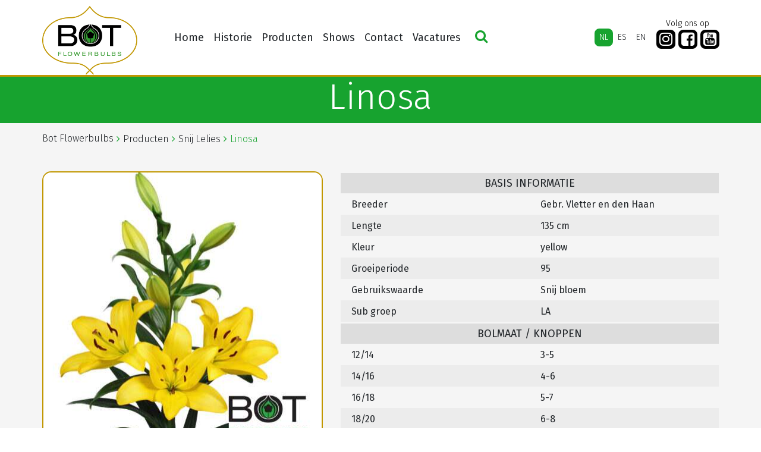

--- FILE ---
content_type: text/html; charset=UTF-8
request_url: https://botflowerbulbs.nl/product/linosa/
body_size: 7786
content:
 <!DOCTYPE html><html lang="nl-NL"><head>  <meta charset="UTF-8"> <meta http-equiv="X-UA-Compatible" content="IE=edge" /> <meta name="viewport" content="width=device-width, initial-scale=1" />  <meta name="content-language" content="nl-NL"> <meta name="robots" content="index, follow" />  <link rel="apple-touch-icon" sizes="180x180" href="https://botflowerbulbs.nl/wp-content/themes/botflowerbulbs-v4/favicons/apple-touch-icon.png"> <link rel="icon" type="image/png" href="https://botflowerbulbs.nl/wp-content/themes/botflowerbulbs-v4/favicons/favicon-32x32.png" sizes="32x32"> <link rel="icon" type="image/png" href="https://botflowerbulbs.nl/wp-content/themes/botflowerbulbs-v4/favicons/favicon-16x16.png" sizes="16x16"> <link rel="manifest" href="https://botflowerbulbs.nl/wp-content/themes/botflowerbulbs-v4/favicons/manifest.json"> <link rel="mask-icon" href="https://botflowerbulbs.nl/wp-content/themes/botflowerbulbs-v4/favicons/safari-pinned-tab.svg" color="#00ae00"> <link rel="shortcut icon" href="https://botflowerbulbs.nl/wp-content/themes/botflowerbulbs-v4/favicons/favicon.ico"> <meta name="msapplication-config" content="https://botflowerbulbs.nl/wp-content/themes/botflowerbulbs-v4/favicons/browserconfig.xml"> <meta name="theme-color" content="#00ae00">   <!--[if lt IE 9]> <script src="https://oss.maxcdn.com/html5shiv/3.7.2/html5shiv.min.js"></script> <script src="https://oss.maxcdn.com/respond/1.4.2/respond.min.js"></script> <![endif]-->  <title>Linosa &#8211; Bot Flowerbulbs</title><meta name='robots' content='max-image-preview:large' /><link rel="alternate" hreflang="nl" href="https://botflowerbulbs.nl/product/linosa/" /><link rel="alternate" hreflang="es" href="https://botflowerbulbs.nl/es/product/linosa/" /><link rel="alternate" hreflang="en" href="https://botflowerbulbs.nl/en/product/linosa/" /><link rel='dns-prefetch' href='//stackpath.bootstrapcdn.com' /><link rel='dns-prefetch' href='//cdnjs.cloudflare.com' /><link rel='dns-prefetch' href='//cdn.jsdelivr.net' /><link rel='dns-prefetch' href='//maxcdn.bootstrapcdn.com' /><link rel="alternate" title="oEmbed (JSON)" type="application/json+oembed" href="https://botflowerbulbs.nl/wp-json/oembed/1.0/embed?url=https%3A%2F%2Fbotflowerbulbs.nl%2Fproduct%2Flinosa%2F" /><link rel="alternate" title="oEmbed (XML)" type="text/xml+oembed" href="https://botflowerbulbs.nl/wp-json/oembed/1.0/embed?url=https%3A%2F%2Fbotflowerbulbs.nl%2Fproduct%2Flinosa%2F&#038;format=xml" /><style id='wp-img-auto-sizes-contain-inline-css' type='text/css'>img:is([sizes=auto i],[sizes^="auto," i]){contain-intrinsic-size:3000px 1500px}</style><link rel='stylesheet' id='sbi_styles-css' href='https://botflowerbulbs.nl/wp-content/plugins/instagram-feed/css/sbi-styles.min.css?ver=6.10.0' type='text/css' media='all' /><link rel='stylesheet' id='video_popup_main_style-css' href='https://botflowerbulbs.nl/wp-content/plugins/video-popup/assets/css/videoPopup.css?ver=2.0.3' type='text/css' media='all' /><link rel='stylesheet' id='cff-css' href='https://botflowerbulbs.nl/wp-content/plugins/custom-facebook-feed/assets/css/cff-style.min.css?ver=4.3.4' type='text/css' media='all' /><link rel='stylesheet' id='sb-font-awesome-css' href='https://maxcdn.bootstrapcdn.com/font-awesome/4.7.0/css/font-awesome.min.css?ver=6.9' type='text/css' media='all' /><link rel='stylesheet' id='wpml-legacy-horizontal-list-0-css' href='//botflowerbulbs.nl/wp-content/plugins/sitepress-multilingual-cms/templates/language-switchers/legacy-list-horizontal/style.css?ver=1' type='text/css' media='all' /><link rel='stylesheet' id='wpml-menu-item-0-css' href='//botflowerbulbs.nl/wp-content/plugins/sitepress-multilingual-cms/templates/language-switchers/menu-item/style.css?ver=1' type='text/css' media='all' /><link rel='stylesheet' id='theme-style-css' href='https://botflowerbulbs.nl/wp-content/themes/botflowerbulbs-v4/css/theme.css?ver=6.9' type='text/css' media='all' /><script type="text/javascript" id="video_popup_main_modal-js-extra">
var theVideoPopupGeneralOptions = {"wrap_close":"false","no_cookie":"false","debug":"0"};//# sourceURL=video_popup_main_modal-js-extra

</script><script type="text/javascript" src="https://botflowerbulbs.nl/wp-content/plugins/video-popup/assets/js/videoPopup.js?ver=2.0.3" id="video_popup_main_modal-js"></script><script type="text/javascript" src="https://botflowerbulbs.nl/wp-includes/js/jquery/jquery.min.js?ver=3.7.1" id="jquery-core-js"></script><script type="text/javascript" src="https://botflowerbulbs.nl/wp-includes/js/jquery/jquery-migrate.min.js?ver=3.4.1" id="jquery-migrate-js"></script><link rel="https://api.w.org/" href="https://botflowerbulbs.nl/wp-json/" /><link rel="alternate" title="JSON" type="application/json" href="https://botflowerbulbs.nl/wp-json/wp/v2/soorten/32311" /><link rel="canonical" href="https://botflowerbulbs.nl/product/linosa/" /><link rel='shortlink' href='https://botflowerbulbs.nl/?p=32311' /><meta name="generator" content="WPML ver:4.2.0 stt:38,1,2;" /></head><body class="wp-singular soorten-template-default single single-soorten postid-32311 wp-theme-botflowerbulbs-v4"> <script>(function (i, s, o, g, r, a, m) {i['GoogleAnalyticsObject'] = r; i[r] = i[r] || function () {(i[r].q = i[r].q || []).push(arguments)
}, i[r].l = 1 * new Date(); a = s.createElement(o),m = s.getElementsByTagName(o)[0]; a.async = 1; a.src = g; m.parentNode.insertBefore(a, m)
})(window, document, 'script', '//www.google-analytics.com/analytics.js', 'ga');
ga('create', 'UA-74355224-5', 'auto');ga('send', 'pageview');</script> <div id="Outer">  <div class="header"> <div class="container"> <nav class="navbar navbar-expand-md"> <div class="left site-logo"> <a href="https://botflowerbulbs.nl/" title="Bot Flowerbulbs"> <img src="https://botflowerbulbs.nl/wp-content/themes/botflowerbulbs-v4/images/logo.png" alt="Flowerbulbs for the professional flowergrower"> </a> </div> <div class="right d-flex d-lg-block"> <div class="lang d-flex justify-content-end"> <div class="mobsearch d-block d-md-none justify-content-end"> <button type="button" class="search-icon"><i class="fa fa-search" aria-hidden="true"></i></button> </div> <button class="navbar-toggler collapsed" type="button" data-toggle="collapse" data-target="#navbarNavDropdown" aria-controls="navbarNavDropdown" aria-expanded="false" aria-label="Toggle navigation"> <span class="menu_icon"> <span class="icon-bar"></span> <span class="icon-bar"></span> <span class="icon-bar"></span> </span> </button> </div> <div class="menu d-flex"> <div id="navbarNavDropdown" class="collapse navbar-collapse justify-content-sm-start"> <div class="menu-nederlands-container"><ul id="menu-nederlands" class="navbar-nav "><li id="menu-item-43036" class="nav-item menu-item menu-item-type-post_type menu-item-object-page menu-item-home menu-item-43036"><a title="Home" href="https://botflowerbulbs.nl/" class="nav-link">Home</a></li><li id="menu-item-43072" class="nav-item menu-item menu-item-type-post_type menu-item-object-page menu-item-43072"><a title="Historie" href="https://botflowerbulbs.nl/historie/" class="nav-link">Historie</a></li><li id="menu-item-43038" class="nav-item menu-item menu-item-type-post_type menu-item-object-page menu-item-has-children menu-item-43038 dropdown"><a title="Producten" href="https://botflowerbulbs.nl/producten/" data-toggle="dropdown" class="dropdown-toggle nav-link" aria-haspopup="true">Producten <span class="caret"></span></a><ul role="menu" class=" dropdown-menu"><li id="menu-item-43039" class="nav-item menu-item menu-item-type-post_type menu-item-object-page menu-item-has-children menu-item-43039 dropdown dropdown-submenu"><a title="Snij Lelies" href="https://botflowerbulbs.nl/producten/snij-lelies/" data-toggle="dropdown" class="dropdown-toggle dropdown-item" aria-haspopup="true">Snij Lelies <span class="caret"></span></a><ul role="menu" class=" dropdown-menu"><li id="menu-item-43040" class="nav-item menu-item menu-item-type-post_type menu-item-object-page menu-item-43040"><a title="Snij Lelies assortiment" href="https://botflowerbulbs.nl/producten/snij-lelies/snij-lelies-fotos/" class="dropdown-item">Snij Lelies assortiment</a></li><li id="menu-item-43041" class="nav-item menu-item menu-item-type-post_type menu-item-object-page menu-item-43041"><a title="Lelie Preparatie" href="https://botflowerbulbs.nl/producten/snij-lelies/lelie-preparatie/" class="dropdown-item">Lelie Preparatie</a></li></ul></li><li id="menu-item-43042" class="nav-item menu-item menu-item-type-post_type menu-item-object-page menu-item-has-children menu-item-43042 dropdown dropdown-submenu"><a title="Pot Lelies" href="https://botflowerbulbs.nl/producten/pot-lelies/" data-toggle="dropdown" class="dropdown-toggle dropdown-item" aria-haspopup="true">Pot Lelies <span class="caret"></span></a><ul role="menu" class=" dropdown-menu"><li id="menu-item-43043" class="nav-item menu-item menu-item-type-post_type menu-item-object-page menu-item-43043"><a title="Pot Lelies assortiment" href="https://botflowerbulbs.nl/producten/pot-lelies/pot-lelies-fotos/" class="dropdown-item">Pot Lelies assortiment</a></li><li id="menu-item-43044" class="nav-item menu-item menu-item-type-post_type menu-item-object-page menu-item-43044"><a title="Lelie Preparatie" href="https://botflowerbulbs.nl/producten/pot-lelies/preparatie/" class="dropdown-item">Lelie Preparatie</a></li><li id="menu-item-43045" class="nav-item menu-item menu-item-type-post_type menu-item-object-page menu-item-43045"><a title="Pot Lelies Teeltinformatie" href="https://botflowerbulbs.nl/producten/pot-lelies/pot-lelies-teeltinformatie/" class="dropdown-item">Pot Lelies Teeltinformatie</a></li></ul></li><li id="menu-item-43046" class="nav-item menu-item menu-item-type-post_type menu-item-object-page menu-item-has-children menu-item-43046 dropdown dropdown-submenu"><a title="Tuin Lelies" href="https://botflowerbulbs.nl/producten/tuin-lelies/" data-toggle="dropdown" class="dropdown-toggle dropdown-item" aria-haspopup="true">Tuin Lelies <span class="caret"></span></a><ul role="menu" class=" dropdown-menu"><li id="menu-item-43047" class="nav-item menu-item menu-item-type-post_type menu-item-object-page menu-item-43047"><a title="Tuin Lelies assortiment" href="https://botflowerbulbs.nl/producten/tuin-lelies/tuinlelies/" class="dropdown-item">Tuin Lelies assortiment</a></li><li id="menu-item-43048" class="nav-item menu-item menu-item-type-post_type menu-item-object-page menu-item-43048"><a title="Lelie Preparatie" href="https://botflowerbulbs.nl/producten/tuin-lelies/lelie-preparatie/" class="dropdown-item">Lelie Preparatie</a></li></ul></li><li id="menu-item-43049" class="nav-item menu-item menu-item-type-post_type menu-item-object-page menu-item-has-children menu-item-43049 dropdown dropdown-submenu"><a title="Tulp" href="https://botflowerbulbs.nl/producten/tulpen/" data-toggle="dropdown" class="dropdown-toggle dropdown-item" aria-haspopup="true">Tulp <span class="caret"></span></a><ul role="menu" class=" dropdown-menu"><li id="menu-item-43050" class="nav-item menu-item menu-item-type-post_type menu-item-object-page menu-item-43050"><a title="Tulp Assortiment" href="https://botflowerbulbs.nl/producten/tulpen/fotos/" class="dropdown-item">Tulp Assortiment</a></li><li id="menu-item-43051" class="nav-item menu-item menu-item-type-post_type menu-item-object-page menu-item-43051"><a title="Tulp Preparatie" href="https://botflowerbulbs.nl/producten/tulpen/preparatie/" class="dropdown-item">Tulp Preparatie</a></li><li id="menu-item-43052" class="nav-item menu-item menu-item-type-post_type menu-item-object-page menu-item-43052"><a title="Tulp Teeltinformatie" href="https://botflowerbulbs.nl/producten/tulpen/teeltinformatie-tulp/" class="dropdown-item">Tulp Teeltinformatie</a></li></ul></li><li id="menu-item-43053" class="nav-item menu-item menu-item-type-post_type menu-item-object-page menu-item-has-children menu-item-43053 dropdown dropdown-submenu"><a title="Iris" href="https://botflowerbulbs.nl/producten/iris/" data-toggle="dropdown" class="dropdown-toggle dropdown-item" aria-haspopup="true">Iris <span class="caret"></span></a><ul role="menu" class=" dropdown-menu"><li id="menu-item-43054" class="nav-item menu-item menu-item-type-post_type menu-item-object-page menu-item-43054"><a title="Iris Assortiment" href="https://botflowerbulbs.nl/producten/iris/fotos/" class="dropdown-item">Iris Assortiment</a></li><li id="menu-item-43055" class="nav-item menu-item menu-item-type-post_type menu-item-object-page menu-item-43055"><a title="Iris Preparatie" href="https://botflowerbulbs.nl/producten/iris/preparatie/" class="dropdown-item">Iris Preparatie</a></li><li id="menu-item-43056" class="nav-item menu-item menu-item-type-post_type menu-item-object-page menu-item-43056"><a title="Iris Teeltinformatie" href="https://botflowerbulbs.nl/producten/iris/teeltinfo/" class="dropdown-item">Iris Teeltinformatie</a></li></ul></li><li id="menu-item-43057" class="nav-item menu-item menu-item-type-post_type menu-item-object-page menu-item-has-children menu-item-43057 dropdown dropdown-submenu"><a title="Gladiool" href="https://botflowerbulbs.nl/producten/gladiolus/" data-toggle="dropdown" class="dropdown-toggle dropdown-item" aria-haspopup="true">Gladiool <span class="caret"></span></a><ul role="menu" class=" dropdown-menu"><li id="menu-item-43058" class="nav-item menu-item menu-item-type-post_type menu-item-object-page menu-item-43058"><a title="Gladiool Assortiment" href="https://botflowerbulbs.nl/producten/gladiolus/fotos/" class="dropdown-item">Gladiool Assortiment</a></li><li id="menu-item-43059" class="nav-item menu-item menu-item-type-post_type menu-item-object-page menu-item-43059"><a title="Gladiool Preparatie" href="https://botflowerbulbs.nl/producten/gladiolus/preparatie/" class="dropdown-item">Gladiool Preparatie</a></li><li id="menu-item-43060" class="nav-item menu-item menu-item-type-post_type menu-item-object-page menu-item-43060"><a title="Gladiool Teeltinformatie" href="https://botflowerbulbs.nl/producten/gladiolus/teeltinfo/" class="dropdown-item">Gladiool Teeltinformatie</a></li></ul></li><li id="menu-item-43061" class="nav-item menu-item menu-item-type-post_type menu-item-object-page menu-item-has-children menu-item-43061 dropdown dropdown-submenu"><a title="Narcis" href="https://botflowerbulbs.nl/producten/narcis/" data-toggle="dropdown" class="dropdown-toggle dropdown-item" aria-haspopup="true">Narcis <span class="caret"></span></a><ul role="menu" class=" dropdown-menu"><li id="menu-item-43062" class="nav-item menu-item menu-item-type-post_type menu-item-object-page menu-item-43062"><a title="Narcis assortiment" href="https://botflowerbulbs.nl/producten/narcis/narcis-assortiment/" class="dropdown-item">Narcis assortiment</a></li></ul></li><li id="menu-item-43063" class="nav-item menu-item menu-item-type-post_type menu-item-object-page menu-item-has-children menu-item-43063 dropdown dropdown-submenu"><a title="Pioen" href="https://botflowerbulbs.nl/producten/pioen/" data-toggle="dropdown" class="dropdown-toggle dropdown-item" aria-haspopup="true">Pioen <span class="caret"></span></a><ul role="menu" class=" dropdown-menu"><li id="menu-item-43064" class="nav-item menu-item menu-item-type-post_type menu-item-object-page menu-item-43064"><a title="Pioen Assortiment" href="https://botflowerbulbs.nl/producten/pioen/fotos/" class="dropdown-item">Pioen Assortiment</a></li><li id="menu-item-43065" class="nav-item menu-item menu-item-type-post_type menu-item-object-page menu-item-43065"><a title="Pioen Preparatie" href="https://botflowerbulbs.nl/producten/pioen/preparatie/" class="dropdown-item">Pioen Preparatie</a></li></ul></li><li id="menu-item-43066" class="nav-item menu-item menu-item-type-post_type menu-item-object-page menu-item-has-children menu-item-43066 dropdown dropdown-submenu"><a title="Overige Producten" href="https://botflowerbulbs.nl/producten/bij-producten/" data-toggle="dropdown" class="dropdown-toggle dropdown-item" aria-haspopup="true">Overige Producten <span class="caret"></span></a><ul role="menu" class=" dropdown-menu"><li id="menu-item-43067" class="nav-item menu-item menu-item-type-post_type menu-item-object-page menu-item-43067"><a title="Lisianthus" href="https://botflowerbulbs.nl/producten/bij-producten/licianthus-eustoma/" class="dropdown-item">Lisianthus</a></li><li id="menu-item-43068" class="nav-item menu-item menu-item-type-post_type menu-item-object-page menu-item-43068"><a title="Hyacinthus" href="https://botflowerbulbs.nl/producten/bij-producten/hyacinthus/" class="dropdown-item">Hyacinthus</a></li><li id="menu-item-43070" class="nav-item menu-item menu-item-type-post_type menu-item-object-page menu-item-43070"><a title="Liatris" href="https://botflowerbulbs.nl/producten/bij-producten/liatris/" class="dropdown-item">Liatris</a></li></ul></li></ul></li><li id="menu-item-43093" class="nav-item menu-item menu-item-type-post_type menu-item-object-page menu-item-has-children menu-item-43093 dropdown"><a title="Shows" href="https://botflowerbulbs.nl/shows/" data-toggle="dropdown" class="dropdown-toggle nav-link" aria-haspopup="true">Shows <span class="caret"></span></a><ul role="menu" class=" dropdown-menu"><li id="menu-item-43206" class="nav-item menu-item menu-item-type-post_type menu-item-object-page menu-item-has-children menu-item-43206 dropdown dropdown-submenu"><a title="Dutch Lily Days" href="https://botflowerbulbs.nl/shows/dutch-lily-days/" data-toggle="dropdown" class="dropdown-toggle dropdown-item" aria-haspopup="true">Dutch Lily Days <span class="caret"></span></a><ul role="menu" class=" dropdown-menu"><li id="menu-item-46622" class="nav-item menu-item menu-item-type-post_type menu-item-object-page menu-item-46622"><a title="Dutch Lily Days 2025" href="https://botflowerbulbs.nl/shows/dutch-lily-days/dutch-lily-days-2025/" class="dropdown-item">Dutch Lily Days 2025</a></li><li id="menu-item-45952" class="nav-item menu-item menu-item-type-post_type menu-item-object-page menu-item-45952"><a title="Dutch Lily Days 2024" href="https://botflowerbulbs.nl/shows/dutch-lily-days/dutch-lily-days-2024/" class="dropdown-item">Dutch Lily Days 2024</a></li><li id="menu-item-44807" class="nav-item menu-item menu-item-type-post_type menu-item-object-page menu-item-44807"><a title="Dutch Lily Days 2023" href="https://botflowerbulbs.nl/shows/dutch-lily-days/dutch-lily-days-2023/" class="dropdown-item">Dutch Lily Days 2023</a></li><li id="menu-item-43079" class="nav-item menu-item menu-item-type-post_type menu-item-object-page menu-item-43079"><a title="Dutch Lily Days 2022" href="https://botflowerbulbs.nl/shows/dutch-lily-days/dutch-lily-days-2022/" class="dropdown-item">Dutch Lily Days 2022</a></li><li id="menu-item-43078" class="nav-item menu-item menu-item-type-post_type menu-item-object-page menu-item-43078"><a title="Dutch Lily Days 2021" href="https://botflowerbulbs.nl/shows/dutch-lily-days/dutch-lily-days-2021/" class="dropdown-item">Dutch Lily Days 2021</a></li><li id="menu-item-43077" class="nav-item menu-item menu-item-type-post_type menu-item-object-page menu-item-43077"><a title="Dutch Lily Days 2020" href="https://botflowerbulbs.nl/shows/dutch-lily-days/dutch-lily-days-2020/" class="dropdown-item">Dutch Lily Days 2020</a></li><li id="menu-item-43076" class="nav-item menu-item menu-item-type-post_type menu-item-object-page menu-item-43076"><a title="Dutch Lily Days 2019" href="https://botflowerbulbs.nl/shows/dutch-lily-days/dutch-lily-days-2019/" class="dropdown-item">Dutch Lily Days 2019</a></li><li id="menu-item-43075" class="nav-item menu-item menu-item-type-post_type menu-item-object-page menu-item-43075"><a title="Dutch Lily Days 2018" href="https://botflowerbulbs.nl/shows/dutch-lily-days/dutch-lily-days-2018/" class="dropdown-item">Dutch Lily Days 2018</a></li><li id="menu-item-43074" class="nav-item menu-item menu-item-type-post_type menu-item-object-page menu-item-43074"><a title="Dutch Lily Days 2017" href="https://botflowerbulbs.nl/shows/dutch-lily-days/dutchlilydays2017/" class="dropdown-item">Dutch Lily Days 2017</a></li><li id="menu-item-43073" class="nav-item menu-item menu-item-type-post_type menu-item-object-page menu-item-43073"><a title="Dutch Lily Days 2016" href="https://botflowerbulbs.nl/shows/dutch-lily-days/dutchlilydays2016/" class="dropdown-item">Dutch Lily Days 2016</a></li></ul></li><li id="menu-item-43212" class="nav-item menu-item menu-item-type-post_type menu-item-object-page menu-item-has-children menu-item-43212 dropdown dropdown-submenu"><a title="IFTF" href="https://botflowerbulbs.nl/shows/iftf/" data-toggle="dropdown" class="dropdown-toggle dropdown-item" aria-haspopup="true">IFTF <span class="caret"></span></a><ul role="menu" class=" dropdown-menu"><li id="menu-item-46181" class="nav-item menu-item menu-item-type-post_type menu-item-object-page menu-item-46181"><a title="IFTF 2024" href="https://botflowerbulbs.nl/shows/iftf/iftf-2024/" class="dropdown-item">IFTF 2024</a></li><li id="menu-item-44992" class="nav-item menu-item menu-item-type-post_type menu-item-object-page menu-item-44992"><a title="IFTF 2023" href="https://botflowerbulbs.nl/shows/iftf/iftf-2023/" class="dropdown-item">IFTF 2023</a></li><li id="menu-item-43086" class="nav-item menu-item menu-item-type-post_type menu-item-object-page menu-item-43086"><a title="IFTF 2022" href="https://botflowerbulbs.nl/shows/iftf/iftf-2022/" class="dropdown-item">IFTF 2022</a></li><li id="menu-item-43084" class="nav-item menu-item menu-item-type-post_type menu-item-object-page menu-item-43084"><a title="IFTF 2019" href="https://botflowerbulbs.nl/shows/iftf/iftf-2019-2/" class="dropdown-item">IFTF 2019</a></li><li id="menu-item-43083" class="nav-item menu-item menu-item-type-post_type menu-item-object-page menu-item-43083"><a title="IFTF 2018" href="https://botflowerbulbs.nl/shows/iftf/iftf-2018/" class="dropdown-item">IFTF 2018</a></li><li id="menu-item-43082" class="nav-item menu-item menu-item-type-post_type menu-item-object-page menu-item-43082"><a title="IFTF 2017" href="https://botflowerbulbs.nl/shows/iftf/iftf-2017/" class="dropdown-item">IFTF 2017</a></li><li id="menu-item-43883" class="nav-item menu-item menu-item-type-post_type menu-item-object-page menu-item-43883"><a title="IFTF 2016" href="https://botflowerbulbs.nl/shows/iftf/fotos-iftf-2016/" class="dropdown-item">IFTF 2016</a></li><li id="menu-item-43884" class="nav-item menu-item menu-item-type-post_type menu-item-object-page menu-item-43884"><a title="IFTF 2015" href="https://botflowerbulbs.nl/shows/iftf/iftf-2015/" class="dropdown-item">IFTF 2015</a></li></ul></li><li id="menu-item-43211" class="nav-item menu-item menu-item-type-post_type menu-item-object-page menu-item-has-children menu-item-43211 dropdown dropdown-submenu"><a title="Tulip Trade Event" href="https://botflowerbulbs.nl/shows/tulip-trade-event/" data-toggle="dropdown" class="dropdown-toggle dropdown-item" aria-haspopup="true">Tulip Trade Event <span class="caret"></span></a><ul role="menu" class=" dropdown-menu"><li id="menu-item-46526" class="nav-item menu-item menu-item-type-post_type menu-item-object-page menu-item-46526"><a title="Dutch Tulip Show 2025" href="https://botflowerbulbs.nl/shows/tulip-trade-event/dutch-tulip-show-2025/" class="dropdown-item">Dutch Tulip Show 2025</a></li><li id="menu-item-45355" class="nav-item menu-item menu-item-type-post_type menu-item-object-page menu-item-45355"><a title="Tulip Trade Event 2024" href="https://botflowerbulbs.nl/shows/tulip-trade-event/tulip-trade-event-2024/" class="dropdown-item">Tulip Trade Event 2024</a></li><li id="menu-item-43810" class="nav-item menu-item menu-item-type-post_type menu-item-object-page menu-item-43810"><a title="Tulip Show 2023" href="https://botflowerbulbs.nl/shows/tulip-trade-event/tulip-show-2023/" class="dropdown-item">Tulip Show 2023</a></li><li id="menu-item-43213" class="nav-item menu-item menu-item-type-post_type menu-item-object-page menu-item-43213"><a title="Tulip Trade Event 2022" href="https://botflowerbulbs.nl/shows/tulip-trade-event/tulip-trade-event-2022/" class="dropdown-item">Tulip Trade Event 2022</a></li><li id="menu-item-43214" class="nav-item menu-item menu-item-type-post_type menu-item-object-page menu-item-43214"><a title="Tulip Trade Event 2021" href="https://botflowerbulbs.nl/shows/tulip-trade-event/tulip-trade-event-2021/" class="dropdown-item">Tulip Trade Event 2021</a></li><li id="menu-item-43215" class="nav-item menu-item menu-item-type-post_type menu-item-object-page menu-item-43215"><a title="Tulip Trade Event 2020" href="https://botflowerbulbs.nl/shows/tulip-trade-event/tulip-trade-event-2020/" class="dropdown-item">Tulip Trade Event 2020</a></li><li id="menu-item-43216" class="nav-item menu-item menu-item-type-post_type menu-item-object-page menu-item-43216"><a title="Tulip Trade Event 2019" href="https://botflowerbulbs.nl/shows/tulip-trade-event/tulip-trade-event-2019/" class="dropdown-item">Tulip Trade Event 2019</a></li><li id="menu-item-43217" class="nav-item menu-item menu-item-type-post_type menu-item-object-page menu-item-43217"><a title="Tulip Trade Event 2018" href="https://botflowerbulbs.nl/shows/tulip-trade-event/tulip-trade-event-2018/" class="dropdown-item">Tulip Trade Event 2018</a></li><li id="menu-item-43220" class="nav-item menu-item menu-item-type-post_type menu-item-object-page menu-item-43220"><a title="Tulip Trade Event 2017" href="https://botflowerbulbs.nl/shows/tulip-trade-event/fotos-tulip-trade-event-2017/" class="dropdown-item">Tulip Trade Event 2017</a></li></ul></li></ul></li><li id="menu-item-43221" class="nav-item menu-item menu-item-type-post_type menu-item-object-page menu-item-43221"><a title="Contact" href="https://botflowerbulbs.nl/contact/" class="nav-link">Contact</a></li><li id="menu-item-43071" class="nav-item menu-item menu-item-type-post_type menu-item-object-page menu-item-43071"><a title="Vacatures" href="https://botflowerbulbs.nl/vacatures/" class="nav-link">Vacatures</a></li></ul></div> <div class="desksearch d-none d-md-block justify-content-end"> <button type="button" class="search-icon"><i class="fa fa-search" aria-hidden="true"></i></button> </div> </div> <div class="langbar d-flex"> <div class="wpml-ls-statics-shortcode_actions wpml-ls wpml-ls-legacy-list-horizontal"><ul><li class="wpml-ls-slot-shortcode_actions wpml-ls-item wpml-ls-item-nl wpml-ls-current-language wpml-ls-first-item wpml-ls-item-legacy-list-horizontal"><a href="https://botflowerbulbs.nl/product/linosa/" class="wpml-ls-link"><span class="wpml-ls-native">NL</span></a></li><li class="wpml-ls-slot-shortcode_actions wpml-ls-item wpml-ls-item-es wpml-ls-item-legacy-list-horizontal"><a href="https://botflowerbulbs.nl/es/product/linosa/" class="wpml-ls-link"><span class="wpml-ls-native">ES</span><span class="wpml-ls-display"><span class="wpml-ls-bracket"> (</span>ES<span class="wpml-ls-bracket">)</span></span></a></li><li class="wpml-ls-slot-shortcode_actions wpml-ls-item wpml-ls-item-en wpml-ls-last-item wpml-ls-item-legacy-list-horizontal"><a href="https://botflowerbulbs.nl/en/product/linosa/" class="wpml-ls-link"><span class="wpml-ls-native">EN</span><span class="wpml-ls-display"><span class="wpml-ls-bracket"> (</span>EN<span class="wpml-ls-bracket">)</span></span></a></li></ul></div> </div> <div class="header-socials d-none d-xl-flex"> <p class="text-center">Volg ons op</p> <ul> <li> <a href="https://www.instagram.com/botflowerbulbs/" title="Instagram"> <i class="fa fa-instagram" aria-hidden="true"></i> </a> </li> <li> <a href="https://www.facebook.com/BotFlowerbulbs" title="Facebook"> <i class="fa fa-facebook-square" aria-hidden="true"></i> </a> </li> <li> <a href="https://www.youtube.com/@botflowerbulbs2778" title="YouTube"> <i class="fa fa-youtube-square" aria-hidden="true"></i> </a> </li> </ul> </div> </div> </div> </nav> </div> </div>    <div class="Zoekenside text-center" id="zoekbalk"> <div class="container position-relative"> <div class="closeBtn search-icon"></div> <div id="zoekbalk"> <h2>Zoeken</h2> <div class="form-group first"> <input name="txtZoeken" autocomplete="off" type="text" id="txtZoeken" class="form-control" placeholder="Zoek in de hele website..." /> </div> <h4>of <span>Filter onze producten</span> </h4> <div class="row"> <div class="col-md-10"> <div class="row handles"> <div class="col-md-4 form-group"> <label>Groep</label> <select name="ctl00$ddlType" id="ddlGroep" class="custom-select ddl ddl-type text-uppercase"> <option value="empty">- GEEN FILTER -</option><option value="Gladiool">Gladiool</option><option value="Iris">Iris</option><option value="Narcis">Narcis</option><option value="Overig">Overig</option><option value="Pioen">Pioen</option><option value="Pot Lelies">Pot Lelies</option><option value="Snij Lelies">Snij Lelies</option><option value="Tuin Lelies">Tuin Lelies</option><option value="Tulip">Tulip</option> </select> </div> <div class="col-md-4 form-group"> <label>Sub groep</label> <select name="Subgroep" id="ddlSubgroep" class="custom-select ddl ddl-groep text-uppercase"> <option value="empty">- GEEN FILTER -</option><option value="AOA">AOA</option><option value="Asiatic">Asiatic</option><option value="Auratum">Auratum</option><option value="AZT">AZT</option><option value="Bulbocodium">Bulbocodium</option><option value="Canadense">Canadense</option><option value="Collar">Collar</option><option value="Coronet">Coronet</option><option value="Cyclamineus">Cyclamineus</option><option value="Darwin Hybrid">Darwin Hybrid</option><option value="Double Early">Double Early</option><option value="Double flower">Double flower</option><option value="Double Late">Double Late</option><option value="Fosteriana">Fosteriana</option><option value="Fringed">Fringed</option><option value="Hansonii">Hansonii</option><option value="Henryi">Henryi</option><option value="Herbaceous">Herbaceous</option><option value="Hybride">Hybride</option><option value="Intersectional">Intersectional</option><option value="Itoh">Itoh</option><option value="Jonquilla">Jonquilla</option><option value="LA">LA</option><option value="Lactiflora">Lactiflora</option><option value="Lancifolium">Lancifolium</option><option value="Large bulbous type">Large bulbous type</option><option value="Large cupp">Large cupp</option><option value="Large flowered">Large flowered</option><option value="Lefeber">Lefeber</option><option value="Leichtlinii">Leichtlinii</option><option value="Lily Flowering">Lily Flowering</option><option value="LO">LO</option><option value="Longiflorum">Longiflorum</option><option value="Lutea">Lutea</option><option value="Martagon">Martagon</option><option value="OA">OA</option><option value="Officinalis">Officinalis</option><option value="Oriental">Oriental</option><option value="OT">OT</option><option value="Other">Other</option><option value="Papillon">Papillon</option><option value="Paradalium">Paradalium</option><option value="Parrot">Parrot</option><option value="Poeticus">Poeticus</option><option value="Pollenfree">Pollenfree</option><option value="Pumilum">Pumilum</option><option value="Ruffle / Frizzle">Ruffle / Frizzle</option><option value="Single Early">Single Early</option><option value="Single Late">Single Late</option><option value="Small">Small</option><option value="Small bulbous type">Small bulbous type</option><option value="Speciosum">Speciosum</option><option value="Specium">Specium</option><option value="Spicata">Spicata</option><option value="TA">TA</option><option value="Tazetta">Tazetta</option><option value="Tiger">Tiger</option><option value="Tigrinum">Tigrinum</option><option value="Triandrus">Triandrus</option><option value="Triumph">Triumph</option><option value="Trompet">Trompet</option><option value="Viridiflora">Viridiflora</option> </select> </div> <div class="col-md-4 form-group"> <label>Kleur</label> <select name="Kleur" id="ddlKleur" class="custom-select ddl ddl-kleur text-uppercase text-uppercase"> <option value="empty">- GEEN FILTER -</option><option value="airbrushed">airbrushed</option><option value="black">zwart</option><option value="black / yellow">zwart / geel</option><option value="blue">blauw</option><option value="brown">bruin</option><option value="creme">crème</option><option value="dark pink">donkerroze</option><option value="green">groen</option><option value="light blue">lichtblauw</option><option value="light pink">lichtroze</option><option value="lilac">lilac</option><option value="orange">oranje</option><option value="orange / black">Oranje / Zwart</option><option value="orange / red">oranje / rood</option><option value="orange / white">oranje / wit</option><option value="orange / yellow">oranje / geel</option><option value="pink">roze</option><option value="pink / orange">roze / oranje</option><option value="pink / red">roze / rood</option><option value="pink / white">roze / wit</option><option value="pink / yellow">roze / geel</option><option value="purple">paars</option><option value="purple / white">paars / wit</option><option value="red">rood</option><option value="red / black">Rood / Zwart</option><option value="red / green">rood / groen</option><option value="red / orange">rood / oranje</option><option value="red / white">rood / wit</option><option value="red / yellow">rood / geel</option><option value="salmon">zalm</option><option value="salmon / yellow">zalm / geel</option><option value="violet">violet</option><option value="white">wit</option><option value="white / black">wit / zwart</option><option value="white / orange">wit / oranje</option><option value="white / pink">wit / roze</option><option value="white / purple">wit / paars</option><option value="white / red">wit / rood</option><option value="white / salmon">wit / zalm</option><option value="white / yellow">wit / geel</option><option value="white / yellow / red">wit / geel / rood</option><option value="yellow">geel</option><option value="yellow / black">geel / zwart</option><option value="yellow / orange">geel / oranje</option><option value="yellow / pink">geel / roze</option><option value="yellow / purple">geel / paars</option><option value="yellow / red">geel / rood</option> </select> </div> </div> </div> <div class="col-md-2"> <div class="form-group btns"> <button title="Leeg filters" id="leegfilters" class="btn btn-link">Reset keuze</button> </div> </div> </div> </div> <div id="loading" class="text-center"> <i class="fa fa-spinner fa-spin fa-2x fa-fw"></i> <span class="sr-only">Loading...</span> </div> <div id="zoekresultaten" class="Ajaxside row"> </div> </div> </div>   <main id="ContentBox">  <div class="Acapulcoside"> <h1>Linosa</h1>  <div class="Breadcrumbs light"> <div class="container"> <ol class="breadcrumb"> <li class="home"><span property="itemListElement" typeof="ListItem"><a property="item" typeof="WebPage" title="Go to Bot Flowerbulbs." href="https://botflowerbulbs.nl" class="home" ><span property="name">Bot Flowerbulbs</span></a><meta property="position" content="1"></span></li><li class="soorten-root post post-soorten"><span property="itemListElement" typeof="ListItem"><a property="item" typeof="WebPage" title="Go to Producten." href="https://botflowerbulbs.nl/producten/" class="soorten-root post post-soorten" ><span property="name">Producten</span></a><meta property="position" content="2"></span></li><li class="taxonomy category"><span property="itemListElement" typeof="ListItem"><a property="item" typeof="WebPage" title="Go to the Snij Lelies category archives." href="https://botflowerbulbs.nl/category/snijlelies/?post_type=soorten" class="taxonomy category" ><span property="name">Snij Lelies</span></a><meta property="position" content="3"></span></li><li class="post post-soorten current-item"><span class="post post-soorten current-item">Linosa</span></li> </ol> </div> </div>  <div class="container"> <div class="row"> <div class="left"> <div class="image"> <a data-fancybox="recent" href="https://botflowerbulbs.nl/wp-content/uploads/2019/04/lil_la_linosa_1.jpg"><img src="https://botflowerbulbs.nl/wp-content/uploads/2019/04/lil_la_linosa_1-468x450.jpg" alt="Linosa" title="Linosa"></a> </div> </div> <div class="right"> <table class="table table-striped info-table"> <caption class="table-title text-center">Basis informatie</caption> <tbody class="info-body"> <tr> <td width="50%">Breeder</td> <td width="50%">Gebr. Vletter en den Haan</td> </tr> <tr> <td width="50%">Lengte</td> <td width="50%">135 cm</td> </tr> <tr> <td width="50%">Kleur</td> <td width="50%">yellow</td> </tr> <tr> <td width="50%">Groeiperiode</td> <td width="50%">95</td> </tr> <tr> <td width="50%">Gebruikswaarde</td> <td width="50%">Snij bloem</td> </tr> <tr> <td width="50%">Sub groep</td> <td width="50%">LA</td> </tr> </tbody> </table> <table class="table table-striped info-table"> <caption class="table-title text-center">BOLMAAT / KNOPPEN</caption> <tbody class="info-body"> <tr> <td width="50%">12/14</td> <td width="50%">3-5</td> </tr> <tr> <td width="50%">14/16</td> <td width="50%">4-6</td> </tr> <tr> <td width="50%">16/18</td> <td width="50%">5-7</td> </tr> <tr> <td width="50%">18/20</td> <td width="50%">6-8</td> </tr> </tbody> </table> </div> </div> </div> </div>   <div class="Alterside text-center"> <div class="container"> <h2>Alternatief</h2> <div class="row justify-content-center"> <div class="item col-6 col-md-4 col-lg-3"> <a href="https://botflowerbulbs.nl/product/alsek/"> <div class="image"> <img src="https://botflowerbulbs.nl/wp-content/uploads/2017/02/lil_la_alsek_1-276x276.jpg" alt="Alsek" title="Alsek" /> </div> <h4>Alsek</h4> </a> </div> <div class="item col-6 col-md-4 col-lg-3"> <a href="https://botflowerbulbs.nl/product/aygo/"> <div class="image"> <img src="https://botflowerbulbs.nl/wp-content/uploads/2017/02/lil_la_aygo_1-276x276.jpg" alt="Aygo" title="Aygo" /> </div> <h4>Aygo</h4> </a> </div> <div class="item col-6 col-md-4 col-lg-3"> <a href="https://botflowerbulbs.nl/product/azuma/"> <div class="image"> <img src="https://botflowerbulbs.nl/wp-content/uploads/2017/02/lil_la_azuma_1-276x276.jpg" alt="Azuma" title="Azuma" /> </div> <h4>Azuma</h4> </a> </div> <div class="item col-6 col-md-4 col-lg-3"> <a href="https://botflowerbulbs.nl/product/beau-soleil/"> <div class="image"> <img src="https://botflowerbulbs.nl/wp-content/uploads/2017/02/lil_la_beau_soleil_1-276x276.jpg" alt="Beau Soleil" title="Beau Soleil" /> </div> <h4>Beau Soleil</h4> </a> </div> <div class="item col-6 col-md-4 col-lg-3"> <a href="https://botflowerbulbs.nl/product/desert-inn/"> <div class="image"> <img src="https://botflowerbulbs.nl/wp-content/uploads/2017/02/lil_la_desert_inn_1-276x276.jpg" alt="Desert Inn" title="Desert Inn" /> </div> <h4>Desert Inn</h4> </a> </div> <div class="item col-6 col-md-4 col-lg-3"> <a href="https://botflowerbulbs.nl/product/el-divo/"> <div class="image"> <img src="https://botflowerbulbs.nl/wp-content/uploads/2017/02/lil_la_el_divo_1-276x276.jpg" alt="El Divo" title="El Divo" /> </div> <h4>El Divo</h4> </a> </div> <div class="item col-6 col-md-4 col-lg-3"> <a href="https://botflowerbulbs.nl/product/freya/"> <div class="image"> <img src="https://botflowerbulbs.nl/wp-content/uploads/2017/02/lil_la_freya_1-276x276.jpg" alt="Freya" title="Freya" /> </div> <h4>Freya</h4> </a> </div> <div class="item col-6 col-md-4 col-lg-3"> <a href="https://botflowerbulbs.nl/product/golden-tycoon/"> <div class="image"> <img src="https://botflowerbulbs.nl/wp-content/uploads/2017/02/lil_la_golden_tycoon_1-276x276.jpg" alt="Golden Tycoon" title="Golden Tycoon" /> </div> <h4>Golden Tycoon</h4> </a> </div> <div class="item col-6 col-md-4 col-lg-3"> <a href="https://botflowerbulbs.nl/product/malesco/"> <div class="image"> <img src="https://botflowerbulbs.nl/wp-content/uploads/2017/07/lil_la_malesco_1-276x276.jpg" alt="Malesco" title="Malesco" /> </div> <h4>Malesco</h4> </a> </div> <div class="item col-6 col-md-4 col-lg-3"> <a href="https://botflowerbulbs.nl/product/mynnou/"> <div class="image"> <img src="https://botflowerbulbs.nl/wp-content/uploads/2017/02/lil_la_mynnou_1-276x276.jpg" alt="Mynnou" title="Mynnou" /> </div> <h4>Mynnou</h4> </a> </div> <div class="item col-6 col-md-4 col-lg-3"> <a href="https://botflowerbulbs.nl/product/nashville/"> <div class="image"> <img src="https://botflowerbulbs.nl/wp-content/uploads/2017/02/lil_la_nashville_1e-276x276.jpg" alt="Nashville" title="Nashville" /> </div> <h4>Nashville</h4> </a> </div> <div class="item col-6 col-md-4 col-lg-3"> <a href="https://botflowerbulbs.nl/product/nenana/"> <div class="image"> <img src="https://botflowerbulbs.nl/wp-content/uploads/2017/02/lil_la_nenana_1-276x276.jpg" alt="Nenana" title="Nenana" /> </div> <h4>Nenana</h4> </a> </div> <div class="item col-6 col-md-4 col-lg-3"> <a href="https://botflowerbulbs.nl/product/pavia/"> <div class="image"> <img src="https://botflowerbulbs.nl/wp-content/uploads/2017/02/lil_la_pavia_1-276x276.jpg" alt="Pavia" title="Pavia" /> </div> <h4>Pavia</h4> </a> </div> <div class="item col-6 col-md-4 col-lg-3"> <a href="https://botflowerbulbs.nl/product/scipione/"> <div class="image"> <img src="https://botflowerbulbs.nl/wp-content/uploads/2017/02/lil_la_scipione_1-276x276.jpg" alt="Scipione" title="Scipione" /> </div> <h4>Scipione</h4> </a> </div> <div class="item col-6 col-md-4 col-lg-3"> <a href="https://botflowerbulbs.nl/product/serrada/"> <div class="image"> <img src="https://botflowerbulbs.nl/wp-content/uploads/2017/02/lil_la_serrada_1-276x276.jpg" alt="Serrada" title="Serrada" /> </div> <h4>Serrada</h4> </a> </div> <div class="item col-6 col-md-4 col-lg-3"> <a href="https://botflowerbulbs.nl/product/tenno/"> <div class="image"> <img src="https://botflowerbulbs.nl/wp-content/uploads/2017/02/lil_la_tenno_1-276x276.jpg" alt="Tenno" title="Tenno" /> </div> <h4>Tenno</h4> </a> </div> <div class="item col-6 col-md-4 col-lg-3"> <a href="https://botflowerbulbs.nl/product/yellow-diamond/"> <div class="image"> <img src="https://botflowerbulbs.nl/wp-content/uploads/2017/02/lil_la_yellow_diamond_1-276x276.jpg" alt="Yellow Diamond" title="Yellow Diamond" /> </div> <h4>Yellow Diamond</h4> </a> </div> <div class="item col-6 col-md-4 col-lg-3"> <a href="https://botflowerbulbs.nl/product/amati/"> <div class="image"> <img src="https://botflowerbulbs.nl/wp-content/uploads/2017/11/lil_la_amati_1-276x276.jpg" alt="Amati" title="Amati" /> </div> <h4>Amati</h4> </a> </div> <div class="item col-6 col-md-4 col-lg-3"> <a href="https://botflowerbulbs.nl/product/calais/"> <div class="image"> <img src="https://botflowerbulbs.nl/wp-content/uploads/2017/11/lil_la_calais_1-276x276.jpg" alt="Calais" title="Calais" /> </div> <h4>Calais</h4> </a> </div> <div class="item col-6 col-md-4 col-lg-3"> <a href="https://botflowerbulbs.nl/product/flinstone/"> <div class="image"> <img src="https://botflowerbulbs.nl/wp-content/uploads/2017/11/lil_la_flinstone_1-276x276.jpg" alt="Flinstone" title="Flinstone" /> </div> <h4>Flinstone</h4> </a> </div> <div class="item col-6 col-md-4 col-lg-3"> <a href="https://botflowerbulbs.nl/product/kingsville/"> <div class="image"> <img src="https://botflowerbulbs.nl/wp-content/uploads/2017/11/lil_la_kingsville_1-276x276.jpg" alt="Kingsville" title="Kingsville" /> </div> <h4>Kingsville</h4> </a> </div> <div class="item col-6 col-md-4 col-lg-3"> <a href="https://botflowerbulbs.nl/product/kato/"> <div class="image"> <img src="https://botflowerbulbs.nl/wp-content/uploads/2018/07/lil_la_kato_1-276x276.jpg" alt="Kato" title="Kato" /> </div> <h4>Kato</h4> </a> </div> <div class="item col-6 col-md-4 col-lg-3"> <a href="https://botflowerbulbs.nl/product/cavalia/"> <div class="image"> <img src="https://botflowerbulbs.nl/wp-content/uploads/2019/12/lil_la_cavalia_1a-276x276.jpg" alt="Cavalia" title="Cavalia" /> </div> <h4>Cavalia</h4> </a> </div> <div class="item col-6 col-md-4 col-lg-3"> <a href="https://botflowerbulbs.nl/product/lentella/"> <div class="image"> <img src="https://botflowerbulbs.nl/wp-content/uploads/2019/01/lil_la_lentella_1-276x276.jpg" alt="Lentella" title="Lentella" /> </div> <h4>Lentella</h4> </a> </div> <div class="item col-6 col-md-4 col-lg-3"> <a href="https://botflowerbulbs.nl/product/hinault/"> <div class="image"> <img src="https://botflowerbulbs.nl/wp-content/uploads/2020/01/lil_la_hinault_1-276x276.jpg" alt="Hinault" title="Hinault" /> </div> <h4>Hinault</h4> </a> </div> <div class="item col-6 col-md-4 col-lg-3"> <a href="https://botflowerbulbs.nl/product/cevennes/"> <div class="image"> <img src="https://botflowerbulbs.nl/wp-content/uploads/2021/01/lil_la_cevennes_1-276x276.jpg" alt="Cevennes" title="Cevennes" /> </div> <h4>Cevennes</h4> </a> </div> <div class="item col-6 col-md-4 col-lg-3"> <a href="https://botflowerbulbs.nl/product/everton/"> <div class="image"> <img src="https://botflowerbulbs.nl/wp-content/uploads/2021/01/lil_la_everton_1-276x276.jpg" alt="Everton" title="Everton" /> </div> <h4>Everton</h4> </a> </div> <div class="item col-6 col-md-4 col-lg-3"> <a href="https://botflowerbulbs.nl/product/rodin/"> <div class="image"> <img src="https://botflowerbulbs.nl/wp-content/uploads/2021/12/lil_la_rodin_1-276x276.jpg" alt="Rodin" title="Rodin" /> </div> <h4>Rodin</h4> </a> </div> <div class="item col-6 col-md-4 col-lg-3"> <a href="https://botflowerbulbs.nl/product/sestriere/"> <div class="image"> <img src="https://botflowerbulbs.nl/wp-content/uploads/2021/12/lil_la_sestiere_1-276x276.jpg" alt="Sestriere" title="Sestriere" /> </div> <h4>Sestriere</h4> </a> </div> <div class="item col-6 col-md-4 col-lg-3"> <a href="https://botflowerbulbs.nl/product/golden-pass/"> <div class="image"> <img src="https://botflowerbulbs.nl/wp-content/uploads/2022/04/lil_la_golden_pass_1-276x276.jpg" alt="Golden Pass" title="Golden Pass" /> </div> <h4>Golden Pass</h4> </a> </div> <div class="item col-6 col-md-4 col-lg-3"> <a href="https://botflowerbulbs.nl/product/tobruk/"> <div class="image"> <img src="https://botflowerbulbs.nl/wp-content/uploads/2023/01/lil_la_tobruk_1-276x276.jpg" alt="Tobruk" title="Tobruk" /> </div> <h4>Tobruk</h4> </a> </div> <div class="item col-6 col-md-4 col-lg-3"> <a href="https://botflowerbulbs.nl/product/murano-2/"> <div class="image"> <img src="https://botflowerbulbs.nl/wp-content/uploads/2023/05/lil_la_murano_1-1-276x276.jpg" alt="Murano" title="Murano" /> </div> <h4>Murano</h4> </a> </div> <div class="item col-6 col-md-4 col-lg-3"> <a href="https://botflowerbulbs.nl/product/botero/"> <div class="image"> <img src="https://botflowerbulbs.nl/wp-content/uploads/2024/01/lil_la_botero_1-276x276.jpg" alt="Botero" title="Botero" /> </div> <h4>Botero</h4> </a> </div> <div class="item col-6 col-md-4 col-lg-3"> <a href="https://botflowerbulbs.nl/product/pompidou/"> <div class="image"> <img src="https://botflowerbulbs.nl/wp-content/uploads/2024/06/lil_la_pompidou_1-276x276.jpg" alt="Pompidou" title="Pompidou" /> </div> <h4>Pompidou</h4> </a> </div> <div class="item col-6 col-md-4 col-lg-3"> <a href="https://botflowerbulbs.nl/product/benevento/"> <div class="image"> <img src="https://botflowerbulbs.nl/wp-content/uploads/2024/06/lil_la_benevento_1-276x276.jpg" alt="Benevento" title="Benevento" /> </div> <h4>Benevento</h4> </a> </div> <div class="item col-6 col-md-4 col-lg-3"> <a href="https://botflowerbulbs.nl/product/branco/"> <div class="image"> <img src="https://botflowerbulbs.nl/wp-content/uploads/2023/01/lil_la_branco_1-276x276.jpg" alt="Branco" title="Branco" /> </div> <h4>Branco</h4> </a> </div> </div> </div> </div>  </main>  <div id="socials" style="background-image: url(https://botflowerbulbs.nl/wp-content/uploads/2023/06/thumbnail_Achtergrond-tulpen.jpg);"> <div class="container"> <div class="row"> <div class="col-10 offset-1"> <h2 class="text-center title-primary">Volg ons ook op sociale netwerken</h2> </div> <div class="social-links col-12">  <div class="justify-content-center"> <ul class="row"> <li class="col text-center"> <a href="https://www.instagram.com/botflowerbulbs/" title="Instagram"> <i class="fa fa-instagram" aria-hidden="true"></i> </a> <p>Instagram</p> </li> <li class="col text-center"> <a href="https://www.facebook.com/BotFlowerbulbs" title="Facebook"> <i class="fa fa-facebook-square" aria-hidden="true"></i> </a> <p>Facebook</p> </li> <li class="col text-center"> <a href="https://www.youtube.com/@botflowerbulbs2778" title="YouTube"> <i class="fa fa-youtube-square" aria-hidden="true"></i> </a> <p>YouTube</p> </li> </ul> </div> </div> </div> </div> </div> <footer class="footer" id="HOME"> <div class="container"> <div class="row"> <div class="col-8 offset-2 offset-md-0 col-md-2"> <a href="https://botflowerbulbs.nl/" title="Bot Flowerbulbs"> <img src="https://botflowerbulbs.nl/wp-content/themes/botflowerbulbs-v4/images/logo.png" alt="Flowerbulbs for the professional flowergrower"> </a> </div> <div class="left col-12 col-md-8 info"> <div class="add float-left"> <address> <ul><li>Cornelis Kuinweg 15</li><li>1619 PE Andijk</li><li>The Netherlands</li></ul> </address> </div> <div class="contact float-left"> <ul><li>P. +31 (0)228 595959</li><li>F. +31 (0)228 593583</li><li>E. <a title="info@botflowerbulbs.nl" href="mailto:info@botflowerbulbs.nl">info@botflowerbulbs.nl</a></li><li>CoC.Hoorn 3600 6438</li><li><a href="https://botflowerbulbs.nl/privacyverklaring/">Privacyverklaring</a></li></ul> </div> </div> </div> </div> </footer> <div class="footer-bar"> <div class="container"> <div class="row"> <div class="col text-center"> <ul class="bottom-text"> <li>Copyright 2026</li> <li>Bot Flowerbulbs</li> <li>website by <a href="https://matching-concepts.nl" alt="link to matching concepts website" title="Website by Matching Concepts">Matching Concepts</a></li> <li><a href="" title="Privacyverklaring">Privacyverklaring</a></li> </ul> </div> </div> </div> </div>  </div><script>var currentThemeLanguage = 'nl';</script><script type="speculationrules">{"prefetch":[{"source":"document","where":{"and":[{"href_matches":"/*"},{"not":{"href_matches":["/wp-*.php","/wp-admin/*","/wp-content/uploads/*","/wp-content/*","/wp-content/plugins/*","/wp-content/themes/botflowerbulbs-v4/*","/*\\?(.+)"]}},{"not":{"selector_matches":"a[rel~=\"nofollow\"]"}},{"not":{"selector_matches":".no-prefetch, .no-prefetch a"}}]},"eagerness":"conservative"}]}</script><script type="text/javascript">var cffajaxurl = "https://botflowerbulbs.nl/wp-admin/admin-ajax.php";
var cfflinkhashtags = "true";</script><script type="text/javascript">var sbiajaxurl = "https://botflowerbulbs.nl/wp-admin/admin-ajax.php";
</script><script type="text/javascript" id="video_popup_onpage_load_ajax-js-extra">
var theVideoPopupOplVars = {"ajax_url":"https://botflowerbulbs.nl/wp-admin/admin-ajax.php","ajax_action":"video_popup_onpage_load","current_id":"none","current_location":"other","user_type":"visitor","debug":"0"};
//# sourceURL=video_popup_onpage_load_ajax-js-extra

</script><script type="text/javascript" src="https://botflowerbulbs.nl/wp-content/plugins/video-popup/assets/js/onpage-load-ajax.js?ver=2.0.3" id="video_popup_onpage_load_ajax-js"></script><script type="text/javascript" src="https://botflowerbulbs.nl/wp-content/plugins/custom-facebook-feed/assets/js/cff-scripts.min.js?ver=4.3.4" id="cffscripts-js"></script><script type="text/javascript" src="https://stackpath.bootstrapcdn.com/bootstrap/4.3.1/js/bootstrap.min.js" id="bootstrap-js"></script><script type="text/javascript" src="https://cdnjs.cloudflare.com/ajax/libs/popper.js/1.14.7/umd/popper.min.js" id="popper-js"></script><script type="text/javascript" src="https://cdn.jsdelivr.net/gh/fancyapps/fancybox@3.5.7/dist/jquery.fancybox.min.js?ver=3.5.7" id="fancybox-js"></script><script type="text/javascript" id="main-js-js-extra">
var siteInfo = {"templateUrl":"https://botflowerbulbs.nl/wp-content/themes/botflowerbulbs-v4","siteUrl":"https://botflowerbulbs.nl"};
//# sourceURL=main-js-js-extra

</script><script type="text/javascript" src="https://botflowerbulbs.nl/wp-content/themes/botflowerbulbs-v4/js/main.js?ver=23.287.87155" id="main-js-js"></script><div id="fb-root"></div><script async defer crossorigin="anonymous" src="https://connect.facebook.net/nl_NL/sdk.js#xfbml=1&version=v10.0" nonce="HFq6u38B"></script></body></html>

--- FILE ---
content_type: text/html; charset=UTF-8
request_url: https://botflowerbulbs.nl/wp-admin/admin-ajax.php
body_size: 95
content:
        (function() {
            const vpOnPageLoadVirtualLink = document.createElement('a');
            vpOnPageLoadVirtualLink.href = "https://www.youtube.com/watch?v=hqHOYglE_xI";
            vpOnPageLoadVirtualLink.classList.add("vp-a", 'vp-modal-onpage_load_general');

                                            return;
            
            
            
            
            const vpOnPageLoadPopup = new VideoPopupOnPageLoad({
                autoplay: true,
                wrapClose: false,
                noCookie: false, 
                onPageLoad: true,
                oplCookie: false,
                debug: false,
                handleVars: true
            });
            vpOnPageLoadPopup.openPopup(vpOnPageLoadVirtualLink, true);
        })();
        

--- FILE ---
content_type: text/css
request_url: https://botflowerbulbs.nl/wp-content/themes/botflowerbulbs-v4/css/theme.css?ver=6.9
body_size: 7925
content:
@import url("https://stackpath.bootstrapcdn.com/bootstrap/4.3.1/css/bootstrap.min.css");
@import url("https://maxcdn.bootstrapcdn.com/font-awesome/latest/css/font-awesome.min.css");
@import url("https://fonts.googleapis.com/css?family=Fira+Sans:300,400,500,600&display=swap");
@import url("https://cdn.jsdelivr.net/gh/fancyapps/fancybox@3.5.7/dist/jquery.fancybox.min.css");
/* <<< Reset CSS >>> */
body {
  font-family: "Fira Sans", sans-serif;
  font-size: 18px;
  color: #000;
  line-height: 1.5;
  font-weight: 300;
  background-color: #fff;
  -webkit-font-smoothing: antialiased;
  -webkit-text-size-adjust: 100%; }

ul {
  list-style: disc;
  list-style-position: inside;
  padding: 0; }

ol {
  list-style: circle;
  list-style-position: inside; }

ul ol,
ol ul {
  padding-left: 20px; }

ol:after,
ul:after {
  content: "";
  display: block;
  line-height: 0;
  clear: both;
  overflow: hidden;
  height: 0; }

pre {
  border-left: 10px solid #ccc;
  max-width: 500px; }

code,
samp,
kbd {
  font-family: 'Courier New', Courier, monospace, sans-serif; }

/* <<< Headings >>> */
h1,
h2,
h3,
h4,
h5,
h6 {
  color: #212529;
  line-height: normal;
  font-weight: 300; }

h1 {
  font-size: 60px; }

h2 {
  font-size: 40px; }

h3 {
  font-size: 28px; }

h4 {
  font-size: 22px; }

h5 {
  font-size: 20px; }

h6 {
  font-size: 16px; }

/* <<< WP-Image Hack >>> */
img {
  border: 0;
  height: auto;
  max-width: 100%; }
  img.alignleft {
    float: left;
    margin: 15px 15px 15px 0; }
  img.aligncenter {
    margin: 15px auto;
    float: none; }
  img.alignright {
    float: right;
    margin: 15px 0 15px 15px; }

/* <<< anchor >>> */
a {
  color: #212529;
  -webkit-transition: all 0.5s ease-in-out;
  -moz-transition: all 0.5s ease-in-out;
  -ms-transition: all 0.5s ease-in-out;
  -o-transition: all 0.5s ease-in-out;
  transition: all 0.5s ease-in-out; }
  a:hover {
    color: #17a32f; }
  a:focus {
    outline: 0; }

/* <<< btn override >>> */
.btn {
  white-space: nowrap;
  cursor: pointer;
  border-radius: 0;
  padding: 10px 33px;
  letter-spacing: 0.3px;
  font-size: 18px; }

/* <<< btn-primary >>> */
.btn-primary {
  color: #212529;
  background-color: #17a32f;
  border-color: transparent; }
  .btn-primary.active, .btn-primary:active, .btn-primary.focus, .btn-primary:focus, .btn-primary.active.focus, .btn-primary.active:focus, .btn-primary.active:hover, .btn-primary:active.focus, .btn-primary:active:focus, .btn-primary:active:hover, .btn-primary:hover {
    color: #17a32f;
    background-color: #212529;
    border-color: transparent;
    -webkit-box-shadow: none;
    -moz-box-shadow: none;
    box-shadow: none; }
  .btn-primary:not(:disabled):not(.disabled).active, .btn-primary:not(:disabled):not(.disabled):active {
    background-color: #212529;
    border-color: transparent;
    -webkit-box-shadow: none;
    -moz-box-shadow: none;
    box-shadow: none; }
    .btn-primary:not(:disabled):not(.disabled).active:focus, .btn-primary:not(:disabled):not(.disabled):active:focus {
      -webkit-box-shadow: none;
      -moz-box-shadow: none;
      box-shadow: none; }

.title-primary {
  font-weight: 700;
  color: #17a32f;
  text-transform: uppercase; }

h1.title-primary {
  font-size: 44px; }
  @media (max-width: 575px) {
    h1.title-primary {
      font-size: 35px;
      margin-top: 20px; } }

h2.title-primary {
  font-size: 37px; }

/* <<< btn-outline-primary >>> */
.btn-outline-primary {
  color: #17a32f;
  background-color: transparent;
  border-color: #17a32f; }
  .btn-outline-primary.active, .btn-outline-primary:active, .btn-outline-primary.focus, .btn-outline-primary:focus, .btn-outline-primary.active.focus, .btn-outline-primary.active:focus, .btn-outline-primary.active:hover, .btn-outline-primary:active.focus, .btn-outline-primary:active:focus, .btn-outline-primary:active:hover, .btn-outline-primary:hover {
    color: #fff;
    background-color: #17a32f;
    border-color: transparent;
    -webkit-box-shadow: none;
    -moz-box-shadow: none;
    box-shadow: none; }
  .btn-outline-primary:not([disabled]):not(.disabled).active, .btn-outline-primary:not([disabled]):not(.disabled):active {
    color: #fff;
    background-color: #17a32f;
    border-color: transparent;
    -webkit-box-shadow: none;
    -moz-box-shadow: none;
    box-shadow: none; }
    .btn-outline-primary:not([disabled]):not(.disabled).active:focus, .btn-outline-primary:not([disabled]):not(.disabled):active:focus {
      -webkit-box-shadow: none;
      -moz-box-shadow: none;
      box-shadow: none; }

/* <<< blockquote >>> */
blockquote {
  margin: 12px 0 12px 20px;
  border-left: 10px solid #ececec;
  position: relative;
  padding: 30px 70px;
  text-align: center;
  font-size: 20px; }
  blockquote:before {
    top: 0;
    left: 0;
    content: '\201C'; }
  blockquote:after {
    bottom: 0;
    right: 0;
    content: '\201D'; }
  blockquote:before, blockquote:after {
    position: absolute;
    width: 60px;
    height: 60px;
    font-size: 80px;
    line-height: 1; }

/* <<< CF7 Hack >>> */
.wpcf7-form-control-wrap {
  display: block; }

/* <<< Global Accordion >>> */
.accHeading {
  display: block; }
  .accHeading .icn:after {
    font-family: "fontawesome";
    content: '\f107'; }
  .accHeading.collapsed .icn:after {
    content: '\f106'; }

/* <<< Global >>> */
.container {
  max-width: 1169px;
  width: auto; }

.container:after,
.row:after,
.clear {
  content: '';
  display: block;
  line-height: 0;
  clear: both;
  overflow: hidden;
  height: 0; }

label {
  cursor: pointer; }

#loading,
#zoekresultaten {
  display: none; }

/* <<< Outer >>> */
#Outer {
  position: relative;
  width: 100%;
  min-height: 100%; }

/* <<< Header >>> */
.header {
  position: fixed;
  top: 0;
  width: 100%;
  z-index: 2;
  background-color: #fff;
  border-bottom: 3px solid #c19701; }
  @media (max-width: 767px) {
    .header {
      padding-top: 10px;
      padding-bottom: 10px; } }
  .header .site-logo {
    padding-top: 10px;
    float: left;
    width: auto;
    -webkit-transition: all 0.5s ease-in-out;
    -moz-transition: all 0.5s ease-in-out;
    -ms-transition: all 0.5s ease-in-out;
    -o-transition: all 0.5s ease-in-out;
    transition: all 0.5s ease-in-out; }
    .header .site-logo a {
      display: inline-block; }
      .header .site-logo a img {
        width: 160px; }
    @media (max-width: 767px) {
      .header .site-logo {
        padding-top: 0; } }
    @media (max-width: 575px) {
      .header .site-logo {
        width: 125px; } }
  .header .right {
    -webkit-box-flex: 1;
    -ms-flex: 1;
    flex: 1; }
    @media (max-width: 767px) {
      .header .right {
        flex-direction: row-reverse;
        justify-content: space-between; } }
    .header .right .langbar {
      align-items: center; }
      .header .right .langbar .wpml-ls-legacy-list-horizontal {
        padding: 0;
        border: 0; }
      .header .right .langbar ul {
        padding: 0;
        margin-bottom: 0;
        list-style: none; }
        .header .right .langbar ul li {
          display: inline-block; }
          .header .right .langbar ul li:hover a, .header .right .langbar ul li.wpml-ls-current-language a {
            transition: none;
            color: #fff;
            background-color: #17a32f; }
          .header .right .langbar ul li a {
            transition: none;
            border-radius: 8px;
            padding: 8px;
            font-size: 14px;
            text-transform: uppercase;
            text-decoration: none; }
            .header .right .langbar ul li a .wpml-ls-display {
              display: none; }
    .header .right .mobsearch {
      padding-left: 20px;
      padding-right: 20px; }
      @media (max-width: 575px) {
        .header .right .mobsearch {
          padding: 0 10px 0 0; } }
      .header .right .mobsearch button {
        background-color: transparent;
        border: 0;
        color: #17a32f; }
        .header .right .mobsearch button:focus {
          outline: inherit; }
    .header .right .header-socials {
      flex-direction: column;
      margin-left: 10px;
      margin-top: -13px; }
      .header .right .header-socials p {
        margin-bottom: 0;
        font-size: 14px; }
      .header .right .header-socials ul {
        margin: 0 auto;
        list-style-type: none; }
        .header .right .header-socials ul li {
          display: inline-block;
          background-color: #000;
          padding: 3px 5px;
          border-radius: 8px;
          font-size: 26px;
          line-height: 0px; }
          .header .right .header-socials ul li a {
            color: #fff; }
          .header .right .header-socials ul li:hover {
            background-color: #17a32f; }
    .header .right .desksearch {
      margin-left: 10px; }
      .header .right .desksearch button {
        background-color: transparent;
        border: 0; }
        .header .right .desksearch button:focus {
          outline: inherit; }
      .header .right .desksearch .fa {
        color: #17a32f;
        font-size: 23px; }
    @media (max-width: 767px) {
      .header .right .menu {
        margin-left: 30px; } }
    @media (max-width: 575px) {
      .header .right .menu {
        margin-left: 20px; } }
    @media (max-width: 480px) {
      .header .right .menu {
        margin-left: 5px; } }
  .header.sticky-header .site-logo {
    padding-top: 0; }
  .header.sticky-header .right .lang {
    padding-top: 5px; }
    @media (max-width: 767px) {
      .header.sticky-header .right .lang {
        padding-top: 0; } }
  .header.sticky-header .navbar .navbar-nav > .nav-item > a.nav-link {
    padding-bottom: 20px; }

/* <<< Navigation >>> */
.navbar {
  padding: 0;
  margin-bottom: 0; }
  .navbar .navbar-toggler {
    padding: 0;
    top: 30px;
    right: 15px;
    margin: 0;
    z-index: 9;
    -webkit-box-shadow: none;
    -moz-box-shadow: none;
    box-shadow: none;
    outline: 0; }
    .navbar .navbar-toggler .btn_txt {
      color: #fff;
      margin-left: 10px; }
    .navbar .navbar-toggler .menu_icon {
      margin: 0;
      padding-top: 1px;
      float: left;
      width: 26px;
      height: 22px;
      position: relative;
      -webkit-transition: all 0.5s ease-in-out;
      -moz-transition: all 0.5s ease-in-out;
      -ms-transition: all 0.5s ease-in-out;
      -o-transition: all 0.5s ease-in-out;
      transition: all 0.5s ease-in-out;
      cursor: pointer; }
      .navbar .navbar-toggler .menu_icon .icon-bar {
        display: block;
        position: absolute;
        opacity: 1;
        width: 26px;
        height: 4px;
        -webkit-box-shadow: 0 1px 0 rgba(0, 0, 0, 0.25);
        -moz-box-shadow: 0 1px 0 rgba(0, 0, 0, 0.25);
        box-shadow: 0 1px 0 rgba(0, 0, 0, 0.25);
        background-color: #fff;
        margin: 0 auto;
        left: 0;
        -webkit-transition: all 0.25s ease-in-out;
        -moz-transition: all 0.25s ease-in-out;
        -ms-transition: all 0.25s ease-in-out;
        -o-transition: all 0.25s ease-in-out;
        transition: all 0.25s ease-in-out; }
        .navbar .navbar-toggler .menu_icon .icon-bar:nth-child(1) {
          top: 10px;
          -webkit-transform: rotate(135deg);
          -moz-transform: rotate(135deg);
          -o-transform: rotate(135deg);
          transform: rotate(135deg); }
        .navbar .navbar-toggler .menu_icon .icon-bar:nth-child(2) {
          top: 8px;
          opacity: 0;
          left: -10px; }
        .navbar .navbar-toggler .menu_icon .icon-bar:nth-child(3) {
          top: 10px;
          -webkit-transform: rotate(-135deg);
          -moz-transform: rotate(-135deg);
          -o-transform: rotate(-135deg);
          transform: rotate(-135deg); }
    .navbar .navbar-toggler.collapsed .icon-bar {
      background: #212529;
      -webkit-transform: rotate(0deg);
      -moz-transform: rotate(0deg);
      -o-transform: rotate(0deg);
      transform: rotate(0deg);
      -webkit-transition: all 0.25s ease-in-out ease-in-out;
      -moz-transition: all 0.25s ease-in-out ease-in-out;
      -ms-transition: all 0.25s ease-in-out ease-in-out;
      -o-transition: all 0.25s ease-in-out ease-in-out;
      transition: all 0.25s ease-in-out ease-in-out; }
      .navbar .navbar-toggler.collapsed .icon-bar:nth-child(1) {
        top: 0;
        -webkit-transform: rotate(0);
        -moz-transform: rotate(0);
        -o-transform: rotate(0);
        transform: rotate(0); }
      .navbar .navbar-toggler.collapsed .icon-bar:nth-child(2) {
        top: 8px;
        left: 0;
        opacity: 1; }
      .navbar .navbar-toggler.collapsed .icon-bar:nth-child(3) {
        top: 16px;
        -webkit-transform: rotate(0);
        -moz-transform: rotate(0);
        -o-transform: rotate(0);
        transform: rotate(0); }
  @media (max-width: 767px) {
    .navbar .navbar-collapse {
      position: fixed;
      top: 0;
      left: 50%;
      right: 0;
      z-index: 1;
      background-color: #17a32f;
      padding-top: 85px;
      padding-bottom: 15px; } }
  @media (max-width: 575px) {
    .navbar .navbar-collapse {
      left: 0;
      padding-top: 95px; } }
  .navbar .navbar-nav {
    margin-left: 54px; }
    @media (max-width: 991px) {
      .navbar .navbar-nav {
        margin-left: 0; } }
    .navbar .navbar-nav > .nav-item {
      font-weight: 400;
      font-size: 18px; }
      .navbar .navbar-nav > .nav-item:last-child {
        padding-right: 0; }
      @media (max-width: 767px) {
        .navbar .navbar-nav > .nav-item {
          padding-right: 0;
          padding-bottom: 0;
          margin-top: 0; } }
      .navbar .navbar-nav > .nav-item:hover > a.nav-link, .navbar .navbar-nav > .nav-item:focus > a.nav-link, .navbar .navbar-nav > .nav-item.active > a.nav-link, .navbar .navbar-nav > .nav-item.current-menu-ancestor > a.dropdown-toggle {
        background-color: transparent;
        outline: 0;
        color: #17a32f; }
        .navbar .navbar-nav > .nav-item:hover > a.nav-link.dropdown-toggle::before, .navbar .navbar-nav > .nav-item:focus > a.nav-link.dropdown-toggle::before, .navbar .navbar-nav > .nav-item.active > a.nav-link.dropdown-toggle::before, .navbar .navbar-nav > .nav-item.current-menu-ancestor > a.dropdown-toggle.dropdown-toggle::before {
          opacity: 1; }
        @media (max-width: 767px) {
          .navbar .navbar-nav > .nav-item:hover > a.nav-link, .navbar .navbar-nav > .nav-item:focus > a.nav-link, .navbar .navbar-nav > .nav-item.active > a.nav-link, .navbar .navbar-nav > .nav-item.current-menu-ancestor > a.dropdown-toggle {
            color: #fff;
            background-color: #4dc068; } }
      .navbar .navbar-nav > .nav-item > a.nav-link {
        -webkit-transition: all none ease-in-out;
        -moz-transition: all none ease-in-out;
        -ms-transition: all none ease-in-out;
        -o-transition: all none ease-in-out;
        transition: all none ease-in-out;
        text-transform: capitalize;
        position: relative;
        color: #212529;
        -webkit-transition: all 0.5s ease-in-out;
        -moz-transition: all 0.5s ease-in-out;
        -ms-transition: all 0.5s ease-in-out;
        -o-transition: all 0.5s ease-in-out;
        transition: all 0.5s ease-in-out; }
        @media (max-width: 767px) {
          .navbar .navbar-nav > .nav-item > a.nav-link {
            padding: 5px 5px 5px 19px;
            color: #fff; } }
        .navbar .navbar-nav > .nav-item > a.nav-link.dropdown-toggle::before {
          position: absolute;
          bottom: 0;
          left: 50%;
          margin-left: -13px;
          content: '';
          width: 0;
          height: 0;
          border-style: solid;
          border-width: 0 13px 13px 13px;
          border-color: transparent transparent #c19701 transparent;
          opacity: 0; }
          @media (max-width: 767px) {
            .navbar .navbar-nav > .nav-item > a.nav-link.dropdown-toggle::before {
              display: none; } }
        .navbar .navbar-nav > .nav-item > a.nav-link.dropdown-toggle::after {
          display: none;
          content: ''; }
          @media (max-width: 767px) {
            .navbar .navbar-nav > .nav-item > a.nav-link.dropdown-toggle::after {
              display: none; } }
      .navbar .navbar-nav > .nav-item ul.dropdown-menu {
        padding: 15px 0 5px 0;
        -webkit-border-radius: 0;
        -moz-border-radius: 0;
        -ms-border-radius: 0;
        border-radius: 0;
        border: 0;
        margin: 0;
        background-color: #17a32f; }
        @media (max-width: 767px) {
          .navbar .navbar-nav > .nav-item ul.dropdown-menu {
            padding: 0; } }
        .navbar .navbar-nav > .nav-item ul.dropdown-menu .nav-item > a.dropdown-item {
          border-bottom: 0;
          color: #fff;
          padding: 5px 10px 8px 20px;
          text-transform: capitalize;
          font-weight: 400;
          letter-spacing: 0.9px; }
          @media (max-width: 767px) {
            .navbar .navbar-nav > .nav-item ul.dropdown-menu .nav-item > a.dropdown-item {
              padding-left: 20px; } }
          .navbar .navbar-nav > .nav-item ul.dropdown-menu .nav-item > a.dropdown-item.dropdown-toggle {
            display: -ms-flexbox;
            display: flex;
            -ms-flex-align: center;
            align-items: center; }
            .navbar .navbar-nav > .nav-item ul.dropdown-menu .nav-item > a.dropdown-item.dropdown-toggle::after {
              content: '\f105';
              font-family: "fontawesome";
              opacity: 1;
              border: 0;
              float: right;
              margin-left: 10px; }
              @media (max-width: 767px) {
                .navbar .navbar-nav > .nav-item ul.dropdown-menu .nav-item > a.dropdown-item.dropdown-toggle::after {
                  display: none; } }
        .navbar .navbar-nav > .nav-item ul.dropdown-menu .nav-item:hover > a, .navbar .navbar-nav > .nav-item ul.dropdown-menu .nav-item:focus > a, .navbar .navbar-nav > .nav-item ul.dropdown-menu .nav-item.active > a, .navbar .navbar-nav > .nav-item ul.dropdown-menu .nav-item.current-menu-ancestor > a.dropdown-toggle {
          color: #fff;
          background-color: #4dc068; }
        .navbar .navbar-nav > .nav-item ul.dropdown-menu .nav-item:hover > a.dropdown-toggle::after {
          opacity: 1; }
        .navbar .navbar-nav > .nav-item ul.dropdown-menu .nav-item ul.dropdown-menu {
          padding: 0; }
    .navbar .navbar-nav .caret {
      display: none; }
      @media (max-width: 767px) {
        .navbar .navbar-nav .caret {
          margin-left: 10px;
          display: inline-block; }
          .navbar .navbar-nav .caret::before {
            font-size: 26px;
            content: '\f107';
            font-family: "fontawesome";
            vertical-align: middle;
            line-height: 1; }
          .navbar .navbar-nav .caret.caret-open::before {
            content: '\f106'; } }

@media only screen and (min-width: 768px) {
  /**:: First Dropdown ::**/
  .navbar .navbar-collapse ul li {
    position: relative; }

  .navbar .navbar-collapse ul ul {
    position: absolute;
    top: 100%;
    left: 0;
    min-width: 250px;
    display: none; }

  /**:: Second Dropdown ::**/
  .navbar .navbar-collapse ul ul li {
    position: relative; }

  .navbar .navbar-collapse ul ul ul {
    position: absolute;
    top: 0;
    left: 100%;
    min-width: 250px;
    display: none; }

  /**:: Third Dropdown ::**/
  .navbar .navbar-collapse ul ul ul li {
    position: relative; }

  .navbar .navbar-collapse ul ul ul ul {
    position: absolute;
    top: 0;
    left: -100%;
    min-width: 250px;
    display: none;
    z-index: 1;
    background-color: bisque; }

  /**:: Fourth Dropdown ::**/
  .navbar .navbar-collapse ul ul ul ul li {
    position: relative; }

  .navbar .navbar-collapse ul ul ul ul ul {
    position: absolute;
    top: 0;
    left: -100%;
    min-width: 250px;
    display: none;
    z-index: 1;
    background-color: fuchsia; } }
/* <<< ContentBox >>> */
#ContentBox {
  overflow: hidden;
  padding-top: 126px; }
  @media (max-width: 767px) {
    #ContentBox {
      padding-top: 107px; } }
  @media (max-width: 575px) {
    #ContentBox {
      padding-top: 89px; } }

/* <<< Banner side >>> */
.Bannerside {
  position: relative; }
  .Bannerside .yt-iframe {
    position: relative;
    overflow: hidden; }
    .Bannerside .yt-iframe .overlay {
      padding: 200px 0px;
      position: relative;
      z-index: 1; }
      @media (max-width: 575px) {
        .Bannerside .yt-iframe .overlay {
          padding: 150px 0px; } }
      @media (max-width: 991px) {
        .Bannerside .yt-iframe .overlay {
          padding: 80px 0px; } }
      .Bannerside .yt-iframe .overlay h1, .Bannerside .yt-iframe .overlay h2, .Bannerside .yt-iframe .overlay h3, .Bannerside .yt-iframe .overlay h4, .Bannerside .yt-iframe .overlay h5, .Bannerside .yt-iframe .overlay h6 {
        color: #fff;
        text-transform: uppercase;
        text-shadow: 0px 0px 6px #000; }
      .Bannerside .yt-iframe .overlay h1 {
        font-weight: 700; }
        @media (max-width: 991px) {
          .Bannerside .yt-iframe .overlay h1 {
            font-size: 3em; } }
      @media (max-width: 991px) {
        .Bannerside .yt-iframe .overlay h2 {
          font-size: 2.5em; } }
  .Bannerside iframe {
    width: 100vw;
    height: 110vh;
    position: absolute;
    top: 50%;
    transform: translateY(-50%);
    left: 0;
    z-index: 0; }
    @media (max-width: 575px) {
      .Bannerside iframe {
        width: 325vw; } }
  .Bannerside .item {
    background-position: top center;
    background-repeat: no-repeat;
    background-size: cover;
    width: 100%;
    height: 589px; }
    @media (max-width: 767px) {
      .Bannerside .item {
        height: 550px; } }
    @media (max-width: 575px) {
      .Bannerside .item {
        height: 310px; } }
    .Bannerside .item h1 {
      color: #fff;
      font-weight: 300;
      text-shadow: 1px 1px #000; }
      @media (max-width: 575px) {
        .Bannerside .item h1 {
          font-size: 30px; } }
    .Bannerside .item .text {
      padding-top: 174px; }
      @media (max-width: 575px) {
        .Bannerside .item .text {
          padding-top: 95px; } }
  .Bannerside a.arrow {
    position: absolute;
    left: 50%;
    margin-left: -32px;
    bottom: 13.5%;
    display: inline-block;
    height: 62px;
    width: 62px;
    line-height: 60px;
    background-color: #17a32f;
    color: #fff;
    text-align: center;
    border-radius: 50%; }
    .Bannerside a.arrow:before {
      content: '\f078';
      font-family: "fontawesome";
      display: inline-block; }

#socmedList {
  position: fixed;
  z-index: 1;
  left: 0;
  top: 45%;
  margin: 0;
  padding: 0;
  list-style-type: none;
  background-color: #17a32f;
  font-size: 25px;
  padding: 20px 10px; }
  #socmedList li a {
    display: block;
    color: white; }
    #socmedList li a a i {
      display: inline-block; }
  #socmedList li a:hover {
    opacity: 0.5; }

/* <<< Breadcrumbs >>> */
.Breadcrumbs {
  background-color: #fff;
  padding-bottom: 30px; }
  .Breadcrumbs.light {
    background-color: #f5f5f5; }
  .Breadcrumbs .breadcrumb {
    padding-top: 14px;
    padding-left: 0;
    background-color: transparent;
    margin-bottom: 0; }
    .Breadcrumbs .breadcrumb li {
      font-size: 16px;
      font-weight: 300;
      color: #17a32f; }
      .Breadcrumbs .breadcrumb li + li::before {
        content: '\f105';
        font-family: "fontawesome";
        padding-left: 5px;
        padding-right: 5px; }
      .Breadcrumbs .breadcrumb li a {
        color: #212529;
        text-decoration: none; }

.home-intro img {
  border-radius: 30px;
  border: 1px solid #c19701; }

.featured-pages {
  margin-top: 7em; }
  @media (max-width: 575px) {
    .featured-pages {
      margin-top: 3em; } }
  .featured-pages .page-container {
    position: relative;
    border-radius: 30px;
    border: 4px solid #c19701;
    overflow: hidden; }
    .featured-pages .page-container img {
      width: 100%; }
    .featured-pages .page-container .page-description {
      position: absolute;
      top: 50%;
      transform: translateY(-50%);
      padding: 50px; }
      @media (max-width: 575px) {
        .featured-pages .page-container .page-description {
          padding: 30px; } }
      .featured-pages .page-container .page-description h3, .featured-pages .page-container .page-description p {
        color: #fff; }
      .featured-pages .page-container .page-description h3 {
        text-transform: uppercase;
        font-weight: 700;
        font-size: 50px;
        text-shadow: 0px 0px 7px #000; }
        @media (max-width: 575px) {
          .featured-pages .page-container .page-description h3 {
            font-size: 35px; } }
      .featured-pages .page-container .page-description a {
        font-size: 23px; }
      .featured-pages .page-container .page-description p {
        font-size: 23px; }

.btn-outline-white {
  color: #fff;
  border: 1px solid #fff; }
  .btn-outline-white:hover {
    color: #fff;
    background-color: #17a32f;
    border-color: #17a32f; }

.contactside {
  background-repeat: no-repeat !important;
  background-size: cover !important;
  background-attachment: fixed !important;
  background-position: center !important;
  padding: 40px 0;
  margin-top: 50px; }
  .contactside h2 {
    text-transform: uppercase;
    color: #fff;
    font-weight: 700;
    letter-spacing: 1px;
    font-size: 41px;
    margin-top: 17px;
    margin-bottom: 17px;
    text-shadow: 0px 0px 7px #000; }
  .contactside .single-contact {
    background-color: rgba(255, 255, 255, 0.85);
    border-radius: 20px;
    padding: 15px;
    height: 100%; }
    .contactside .single-contact img {
      border: 3px solid #c19701;
      border-radius: 7px; }
    .contactside .single-contact h3 {
      font-size: 20px;
      text-transform: uppercase;
      color: #17a32f;
      font-weight: 700;
      margin-top: 20px; }
      @media (max-width: 575px) {
        .contactside .single-contact h3 {
          font-size: 25px; } }
    .contactside .single-contact strong {
      font-weight: 700; }
    .contactside .single-contact p {
      margin: 10px 0; }
    .contactside .single-contact p, .contactside .single-contact strong {
      font-size: 16px; }
      @media (max-width: 575px) {
        .contactside .single-contact p, .contactside .single-contact strong {
          font-size: 18px; } }

/* <<< producten Side >>> */
.productenside {
  padding-top: 17px;
  padding-bottom: 50px; }
  .productenside h2 {
    margin-bottom: 38px; }
  .productenside .row {
    margin-left: -7px;
    margin-right: -7px; }
  .productenside .item {
    padding-left: 7px;
    padding-right: 7px;
    margin-bottom: 36px; }
    .productenside .item .image {
      overflow: hidden; }
      .productenside .item .image img {
        width: 100%;
        -webkit-transition: all 0.3s ease-in-out;
        -moz-transition: all 0.3s ease-in-out;
        -ms-transition: all 0.3s ease-in-out;
        -o-transition: all 0.3s ease-in-out;
        transition: all 0.3s ease-in-out; }
      .productenside .item .image:hover img {
        -webkit-transform: scale(1.05);
        -ms-transform: scale(1.05);
        -moz-transform: scale(1.05);
        transform: scale(1.05); }
    .productenside .item .text {
      padding-top: 20px; }
      .productenside .item .text h4 {
        margin: 0; }
      .productenside .item .text ul {
        padding: 0;
        margin-bottom: 0;
        list-style: none; }
        .productenside .item .text ul li {
          font-weight: 400;
          line-height: 25px; }
          .productenside .item .text ul li a {
            text-decoration: none;
            color: #999999; }
            .productenside .item .text ul li a:hover {
              color: #17a32f; }

/* <<< Bot Side >>> */
.Botside {
  padding-top: 140px;
  padding-bottom: 132px; }
  @media (max-width: 991px) {
    .Botside {
      padding-top: 100px;
      padding-bottom: 90px; } }
  @media (max-width: 767px) {
    .Botside {
      padding-top: 80px;
      padding-bottom: 70px; } }
  .Botside h2 {
    margin-bottom: 30px; }
    @media (max-width: 767px) {
      .Botside h2 {
        font-size: 28px; } }
  .Botside p {
    line-height: 25px; }
    @media (max-width: 1199px) {
      .Botside p br {
        display: none; } }
  .Botside .btn {
    margin-top: 24px; }

/* <<< Event Side >>> */
.Eventside .img {
  background-repeat: no-repeat;
  background-size: cover;
  margin-bottom: 20px; }
  .Eventside .img .overlay {
    padding-top: 57px;
    padding-bottom: 69px;
    background-color: rgba(0, 0, 0, 0.3); }
    .Eventside .img .overlay h2 {
      color: #fff;
      margin-bottom: 12px; }
    .Eventside .img .overlay p {
      color: #fff;
      font-size: 24px;
      line-height: 30px;
      margin-bottom: 63px; }
.Eventside .image a {
  display: block;
  overflow: hidden; }
.Eventside .image img {
  width: 100%;
  -webkit-transition: all 0.3s ease-in-out;
  -moz-transition: all 0.3s ease-in-out;
  -ms-transition: all 0.3s ease-in-out;
  -o-transition: all 0.3s ease-in-out;
  transition: all 0.3s ease-in-out; }
.Eventside .image:hover img {
  -webkit-transform: scale(1.05);
  -ms-transform: scale(1.05);
  -moz-transform: scale(1.05);
  transform: scale(1.05); }

/* <<< Insta Side >>> */
.Instaside {
  padding-top: 83px;
  padding-bottom: 80px; }
  @media (max-width: 767px) {
    .Instaside {
      padding-top: 20px;
      padding-bottom: 40px; } }
  @media (max-width: 767px) {
    .Instaside h2 {
      font-size: 28px; } }
  .Instaside h2.insta-title::before {
    content: '\f16d'; }
  .Instaside h2.facebook-title::before {
    content: '\f082'; }
  .Instaside h2::before {
    font-family: "fontawesome";
    margin-right: 15px;
    color: #17a32f;
    font-size: 60px;
    vertical-align: middle;
    margin-bottom: 5px; }
    @media (max-width: 767px) {
      .Instaside h2::before {
        display: block; } }
  .Instaside #sb_instagram .sbi_photo_wrap {
    overflow: hidden; }
    .Instaside #sb_instagram .sbi_photo_wrap .sbi_photo {
      -webkit-transition: all 0.3s ease-in-out;
      -moz-transition: all 0.3s ease-in-out;
      -ms-transition: all 0.3s ease-in-out;
      -o-transition: all 0.3s ease-in-out;
      transition: all 0.3s ease-in-out; }
    .Instaside #sb_instagram .sbi_photo_wrap:hover .sbi_photo {
      -webkit-transform: scale(1.05);
      -ms-transform: scale(1.05);
      -moz-transform: scale(1.05);
      transform: scale(1.05); }
  .Instaside .img {
    padding-top: 57px; }
    @media (max-width: 767px) {
      .Instaside .img {
        padding-top: 20px; } }

/* <<< Zoeken Side >>> */
.Zoekenside {
  margin-top: 129px;
  padding-top: 35px;
  padding-bottom: 35px;
  background-color: #f5f5f5;
  position: relative;
  display: none; }
  @media (max-width: 767px) {
    .Zoekenside {
      margin-top: 107px; } }
  @media (max-width: 575px) {
    .Zoekenside {
      margin-top: 89px; } }
  .Zoekenside.visible {
    display: block; }
  .Zoekenside .closeBtn {
    position: absolute;
    top: -25px;
    right: 30px; }
    .Zoekenside .closeBtn::after {
      content: '\f00d';
      font-size: 26px;
      font-family: "fontawesome";
      cursor: pointer; }
  .Zoekenside h2 {
    font-weight: 300;
    margin-bottom: 10px; }
  .Zoekenside h4 {
    font-size: 24px;
    font-weight: 500;
    margin-bottom: 14px; }
    .Zoekenside h4 span {
      padding-top: 13px;
      display: block;
      font-weight: 300;
      font-size: 40px; }
  .Zoekenside .handles {
    margin-left: -25px;
    margin-right: -25px; }
  .Zoekenside .form-group {
    padding-left: 25px;
    padding-right: 25px; }
    @media (max-width: 991px) {
      .Zoekenside .form-group {
        width: 50%; } }
    @media (max-width: 767px) {
      .Zoekenside .form-group {
        width: 100%; } }
    .Zoekenside .form-group.btns {
      padding: 0; }
    .Zoekenside .form-group.first {
      width: 100%;
      padding-left: 0;
      padding-right: 0;
      padding-bottom: 7px; }
    .Zoekenside .form-group .form-control {
      border: 0;
      border-radius: 0;
      font-size: 24px;
      font-weight: 300; }
      .Zoekenside .form-group .form-control::-webkit-input-placeholder {
        color: rgba(102, 102, 102, 0.8); }
      .Zoekenside .form-group .form-control:-moz-placeholder {
        color: rgba(102, 102, 102, 0.8); }
      .Zoekenside .form-group .form-control::-moz-placeholder {
        color: rgba(102, 102, 102, 0.8); }
      .Zoekenside .form-group .form-control:-ms-input-placeholder {
        color: rgba(102, 102, 102, 0.8); }
      .Zoekenside .form-group .form-control:focus {
        outline: 0;
        -webkit-box-shadow: none;
        -moz-box-shadow: none;
        box-shadow: none; }
    .Zoekenside .form-group .custom-select {
      padding: 2px 5px 2px 15px;
      display: inline-block;
      background-color: #f3f3f3;
      border-color: #c4c4c4;
      font-size: 18px;
      font-weight: 300;
      height: 35px; }
      .Zoekenside .form-group .custom-select:focus {
        outline: 0;
        -webkit-box-shadow: none;
        -moz-box-shadow: none;
        box-shadow: none; }
    .Zoekenside .form-group label {
      text-align: left;
      display: block;
      color: #00a526;
      font-weight: 400;
      margin-bottom: 5px; }
    .Zoekenside .form-group .btn {
      color: #00a526;
      margin-top: 25px;
      font-weight: 500;
      padding: 10px 5px 10px 5px; }
      @media (max-width: 767px) {
        .Zoekenside .form-group .btn {
          margin-top: 0; } }
      .Zoekenside .form-group .btn:focus {
        outline: 0;
        -webkit-box-shadow: none;
        -moz-box-shadow: none;
        box-shadow: none; }

/* <<< Aktiva Side >>> */
.Aktivaside {
  padding-top: 48px;
  padding-bottom: 59px; }
  .Aktivaside .img {
    float: left; }
    @media (max-width: 767px) {
      .Aktivaside .img {
        float: none; } }
    @media (max-width: 767px) {
      .Aktivaside .img img {
        width: 100%; } }
    .Aktivaside .img h4 {
      padding-top: 9px;
      letter-spacing: 0.2px;
      font-size: 23px; }
    .Aktivaside .img.one {
      margin-left: 11px; }
      @media (max-width: 767px) {
        .Aktivaside .img.one {
          margin-left: 0; } }
    .Aktivaside .img img {
      border: 1px solid #c6c6c6; }

h1.grootGroen {
  padding-bottom: 8px;
  letter-spacing: 0.2px;
  padding-top: 1px;
  background-color: #17a32f;
  text-align: center;
  font-weight: 300;
  color: #fff;
  margin-bottom: 0; }

/* <<< Acapulco Side >>> */
.Acapulcoside {
  background-color: #f5f5f5;
  padding-bottom: 16px; }
  .Acapulcoside h1 {
    padding-bottom: 8px;
    letter-spacing: 0.2px;
    padding-top: 1px;
    background-color: #17a32f;
    text-align: center;
    font-weight: 300;
    color: #fff;
    margin-bottom: 0; }
  .Acapulcoside .row {
    margin-right: -15px;
    margin-left: -15px; }
  .Acapulcoside .left {
    padding-left: 15px;
    padding-right: 15px;
    width: 43%; }
    .Acapulcoside .left .image {
      border: 2px solid #c19701;
      border-radius: 15px;
      overflow: hidden; }
      .Acapulcoside .left .image img {
        width: 100%;
        -webkit-transition: all 0.3s ease-in-out;
        -moz-transition: all 0.3s ease-in-out;
        -ms-transition: all 0.3s ease-in-out;
        -o-transition: all 0.3s ease-in-out;
        transition: all 0.3s ease-in-out; }
      .Acapulcoside .left .image:hover img {
        -webkit-transform: scale(1.05);
        -ms-transform: scale(1.05);
        -moz-transform: scale(1.05);
        transform: scale(1.05); }
    @media (max-width: 767px) {
      .Acapulcoside .left {
        width: 100%;
        margin-bottom: 20px; } }
  .Acapulcoside .right {
    padding-left: 15px;
    padding-right: 15px;
    float: right;
    width: 57%; }
    @media (max-width: 767px) {
      .Acapulcoside .right {
        width: 100%; } }
    .Acapulcoside .right .table {
      margin-bottom: 0;
      margin-top: 3px;
      font-weight: 400; }
      .Acapulcoside .right .table .table-title {
        padding: 4px 25px 3px 25px;
        caption-side: top;
        background-color: #dddddd;
        color: #212529;
        text-transform: uppercase; }
      .Acapulcoside .right .table .info-body tr:nth-child(2n) td {
        background-color: #ececec; }
      .Acapulcoside .right .table .info-body tr td {
        padding: 7px 25px 5px 18px;
        border: 0;
        font-size: 16px;
        background-color: #f5f5f5; }
        .Acapulcoside .right .table .info-body tr td.bold {
          font-weight: 600; }
        .Acapulcoside .right .table .info-body tr td.dark {
          background-color: #ececec; }

/* <<< Flower Side >>> */
.Flowerside {
  padding-top: 25px; }
  .Flowerside.second {
    padding-top: 0;
    padding-bottom: 80px; }
    .Flowerside.second .row {
      margin-left: -7px;
      margin-right: -7px; }
    .Flowerside.second .item {
      padding-left: 7px;
      padding-right: 7px;
      margin-bottom: 14px; }
  .Flowerside .row {
    margin-left: -6px;
    margin-right: -6px; }
  .Flowerside .item {
    padding-left: 6px;
    padding-right: 6px; }
  .Flowerside .img {
    position: relative;
    overflow: hidden;
    border: 2px solid #c19701;
    border-radius: 15px; }
    @media (max-width: 767px) {
      .Flowerside .img {
        margin-bottom: 12px; } }
    .Flowerside .img img {
      width: 100%;
      -webkit-transition: all 0.3s ease-in-out;
      -moz-transition: all 0.3s ease-in-out;
      -ms-transition: all 0.3s ease-in-out;
      -o-transition: all 0.3s ease-in-out;
      transition: all 0.3s ease-in-out; }
    .Flowerside .img:hover img {
      -webkit-transform: scale(1.05);
      -ms-transform: scale(1.05);
      -moz-transform: scale(1.05);
      transform: scale(1.05); }
    .Flowerside .img:hover .search {
      opacity: 1; }
    .Flowerside .img .search {
      position: absolute;
      top: 0;
      left: 0;
      bottom: 0;
      right: 0;
      text-decoration: none;
      background-color: rgba(0, 0, 0, 0.5);
      opacity: 0; }
      .Flowerside .img .search::after {
        font-family: "fontawesome";
        content: '\f002';
        font-size: 40px;
        color: #fff; }

/* <<< Ajaxside >>> */
.Ajaxside .item {
  margin-bottom: 20px; }
  .Ajaxside .item:hover h4 {
    color: #17a32f; }
  .Ajaxside .item:hover .image img {
    -webkit-transform: scale(1.05);
    -ms-transform: scale(1.05);
    -moz-transform: scale(1.05);
    transform: scale(1.05); }
  .Ajaxside .item a {
    text-decoration: none; }
  .Ajaxside .item .image {
    overflow: hidden;
    border: 1px solid #c6c6c6; }
    .Ajaxside .item .image img {
      width: 100%;
      -webkit-transition: all 0.3s ease-in-out;
      -moz-transition: all 0.3s ease-in-out;
      -ms-transition: all 0.3s ease-in-out;
      -o-transition: all 0.3s ease-in-out;
      transition: all 0.3s ease-in-out; }
  .Ajaxside .item h4 {
    padding-top: 10px;
    font-weight: 500;
    -webkit-transition: all 0.5s ease-in-out;
    -moz-transition: all 0.5s ease-in-out;
    -ms-transition: all 0.5s ease-in-out;
    -o-transition: all 0.5s ease-in-out;
    transition: all 0.5s ease-in-out; }
    @media (max-width: 767px) {
      .Ajaxside .item h4 {
        font-size: 20px; } }
    @media (max-width: 575px) {
      .Ajaxside .item h4 {
        font-size: 16px; } }

/* <<< Alter Side >>> */
.Alterside {
  padding-top: 107px;
  padding-bottom: 42px; }
  .Alterside.gap {
    padding-top: 0px; }
    .Alterside.gap h1 {
      padding-bottom: 8px;
      letter-spacing: 0.2px;
      padding-top: 1px;
      background-color: #17a32f;
      text-align: center;
      font-weight: 300;
      color: #fff;
      margin-bottom: 0; }
  @media (max-width: 767px) {
    .Alterside {
      padding-top: 50px; } }
  .Alterside h2 {
    font-weight: 300;
    margin-bottom: 46px; }
  .Alterside .row {
    margin-left: -6px;
    margin-right: -6px; }
  .Alterside .item {
    padding-left: 6px;
    padding-right: 6px;
    margin-bottom: 20px; }
    .Alterside .item:hover h4 {
      color: #17a32f; }
    .Alterside .item:hover .image img {
      -webkit-transform: scale(1.05);
      -ms-transform: scale(1.05);
      -moz-transform: scale(1.05);
      transform: scale(1.05); }
    .Alterside .item a {
      text-decoration: none; }
    .Alterside .item .image {
      overflow: hidden;
      border-radius: 10px;
      border: 2px solid #c19701; }
      .Alterside .item .image img {
        width: 100%;
        -webkit-transition: all 0.3s ease-in-out;
        -moz-transition: all 0.3s ease-in-out;
        -ms-transition: all 0.3s ease-in-out;
        -o-transition: all 0.3s ease-in-out;
        transition: all 0.3s ease-in-out; }
    .Alterside .item h4 {
      padding-top: 10px;
      font-weight: 500;
      -webkit-transition: all 0.3s ease-in-out;
      -moz-transition: all 0.3s ease-in-out;
      -ms-transition: all 0.3s ease-in-out;
      -o-transition: all 0.3s ease-in-out;
      transition: all 0.3s ease-in-out; }

/* <<< producten Side >>> */
.Historieside {
  padding-top: 16px; }
  .Historieside h2 {
    margin-bottom: 37px; }
  .Historieside p {
    margin-bottom: 23px;
    line-height: 26px; }
  .Historieside h4 {
    font-weight: 500;
    margin-bottom: 0;
    padding-top: 4px; }

/* <<< Default Side >>> */
.Defaultside {
  padding-bottom: 50px; }
  .Defaultside h1 {
    padding-bottom: 8px;
    letter-spacing: 0.2px;
    padding-top: 1px;
    background-color: #17a32f;
    text-align: center;
    font-weight: 300;
    color: #fff;
    margin-bottom: 0; }
  .Defaultside .item {
    padding-left: 7px;
    padding-right: 7px;
    margin-bottom: 36px; }
    .Defaultside .item .img {
      position: relative;
      overflow: hidden; }
      .Defaultside .item .img img {
        width: 100%;
        -webkit-transition: all 0.3s ease-in-out;
        -moz-transition: all 0.3s ease-in-out;
        -ms-transition: all 0.3s ease-in-out;
        -o-transition: all 0.3s ease-in-out;
        transition: all 0.3s ease-in-out; }
      .Defaultside .item .img:hover .search {
        opacity: 1; }
      .Defaultside .item .img:hover img {
        -webkit-transform: scale(1.05);
        -ms-transform: scale(1.05);
        -moz-transform: scale(1.05);
        transform: scale(1.05); }
      .Defaultside .item .img .search {
        position: absolute;
        top: 0;
        left: 0;
        bottom: 0;
        right: 0;
        text-decoration: none;
        opacity: 0;
        background-color: rgba(0, 0, 0, 0.5);
        -webkit-transition: all 0.5s ease-in-out;
        -moz-transition: all 0.5s ease-in-out;
        -ms-transition: all 0.5s ease-in-out;
        -o-transition: all 0.5s ease-in-out;
        transition: all 0.5s ease-in-out; }
        .Defaultside .item .img .search::after {
          font-family: "fontawesome";
          content: '\f002';
          font-size: 40px;
          color: #fff; }
    .Defaultside .item .text {
      padding-top: 20px; }
      .Defaultside .item .text h4 {
        margin: 0; }
      .Defaultside .item .text ul {
        padding: 0;
        margin-bottom: 0;
        list-style: none; }
        .Defaultside .item .text ul li {
          line-height: 25px; }
          .Defaultside .item .text ul li a {
            text-decoration: none;
            color: #999999; }
            .Defaultside .item .text ul li a:hover {
              color: #17a32f; }

/* <<< Team Side >>> */
.Teamside {
  padding-bottom: 50px; }
  .Teamside .team-member-con {
    border-bottom: 1px solid #ddd;
    padding-bottom: 30px;
    margin-bottom: 30px; }
    .Teamside .team-member-con .tem-member-image {
      width: 160px;
      margin-right: 15px;
      margin-bottom: 15px;
      float: left; }
    .Teamside .team-member-con .team-member-name {
      width: 130px;
      margin-right: 40px;
      float: left; }
      .Teamside .team-member-con .team-member-name ul {
        margin-bottom: 20px;
        position: relative; }
        .Teamside .team-member-con .team-member-name ul li {
          font-size: 16px;
          list-style: none;
          font-weight: 400; }
          .Teamside .team-member-con .team-member-name ul li:nth-child(1) {
            text-transform: uppercase;
            color: #000; }
          .Teamside .team-member-con .team-member-name ul li:nth-child(2) {
            font-size: 13px;
            color: #00a526; }
      .Teamside .team-member-con .team-member-name .btn {
        padding: 5px 16px 5px 15px; }
    .Teamside .team-member-con .team-member-details {
      width: 400px;
      float: left; }
      .Teamside .team-member-con .team-member-details p {
        font-weight: 400;
        font-size: 16px; }

#socials {
  background-repeat: repeat;
  padding: 100px 0px;
  background-position: center; }
  #socials .social-links {
    margin-top: 40px; }
    #socials .social-links ul {
      list-style-type: none; }
      #socials .social-links ul li a i {
        font-size: 61px; }
      #socials .social-links ul li p {
        font-size: 16px;
        margin-top: 14px; }

/* <<< footer >>> */
.footer {
  border-top: 6px solid #c19701;
  padding-top: 27px;
  padding-bottom: 200px;
  background-color: #212529; }
  @media (max-width: 767px) {
    .footer .add {
      width: 100%;
      text-align: center; } }
  .footer .add h3 {
    font-size: 25px;
    letter-spacing: 0.2px;
    color: #fff;
    font-weight: 300; }
    .footer .add h3 span {
      color: #17a32f; }
  .footer .add address {
    color: #fff;
    font-weight: 300; }
  .footer .info {
    padding-top: 20px;
    font-size: 15px; }
    .footer .info li {
      list-style: none;
      color: #ccc;
      line-height: 23px; }
      .footer .info li a {
        color: #ccc; }
  .footer .contact {
    padding-left: 40px; }
    @media (max-width: 767px) {
      .footer .contact {
        width: 100%;
        text-align: center;
        padding-left: 0;
        padding-top: 20px;
        padding-bottom: 20px; } }
    .footer .contact ul {
      padding: 0;
      margin-bottom: 0;
      list-style: none; }
      .footer .contact ul li {
        font-weight: 300; }
        .footer .contact ul li::before {
          font-family: "fontawesome";
          margin-right: 10px; }
        .footer .contact ul li.phone::before {
          content: '\f095'; }
        .footer .contact ul li.fax::before {
          content: '\f02f'; }
        .footer .contact ul li.mail::before {
          content: '\f0e0'; }
        .footer .contact ul li a {
          text-decoration: none;
          font-size: 16px; }
          .footer .contact ul li a:hover {
            color: #17a32f; }
  .footer .right ul {
    padding: 0;
    margin-bottom: 0;
    list-style: none; }
    .footer .right ul li {
      display: inline-block;
      font-size: 36px;
      margin-right: 8px; }
      .footer .right ul li:last-child {
        margin-right: 0; }
      .footer .right ul li a {
        color: #fff;
        text-decoration: none; }
        .footer .right ul li a:hover {
          color: #17a32f; }

.footer-bar {
  background-color: #000;
  color: #aaa;
  padding: 17px 0px; }
  .footer-bar a {
    color: #aaa; }
  .footer-bar .bottom-text {
    list-style-type: none;
    font-size: 16px;
    margin-bottom: 0; }
    .footer-bar .bottom-text li {
      display: inline-block; }
      .footer-bar .bottom-text li::before {
        content: "- ";
        margin: 0px 2px; }
      .footer-bar .bottom-text li:first-of-type::before {
        content: ""; }

a.scrollup {
  position: fixed;
  display: none;
  left: 50%;
  bottom: 42px;
  height: 62px;
  width: 62px;
  line-height: 60px;
  background-color: #17a32f;
  color: #fff;
  text-align: center;
  border-radius: 50%;
  margin-left: -30px; }
  a.scrollup:before {
    content: '\f077';
    font-family: "fontawesome";
    display: inline-block; }

/* Slick Slider */
.slick-slider {
  position: relative;
  display: block;
  box-sizing: border-box;
  -webkit-touch-callout: none;
  -webkit-user-select: none;
  -khtml-user-select: none;
  -moz-user-select: none;
  -ms-user-select: none;
  user-select: none;
  -ms-touch-action: pan-y;
  touch-action: pan-y;
  -webkit-tap-highlight-color: transparent; }

.slick-list {
  position: relative;
  overflow: hidden;
  display: block;
  margin: 0;
  padding: 0; }
  .slick-list:focus {
    outline: none; }
  .slick-list.dragging {
    cursor: move;
    cursor: grab;
    cursor: -webkit-grab; }

.slick-slider .slick-track,
.slick-slider .slick-list {
  -webkit-transform: translate3d(0, 0, 0);
  -moz-transform: translate3d(0, 0, 0);
  -ms-transform: translate3d(0, 0, 0);
  -o-transform: translate3d(0, 0, 0);
  transform: translate3d(0, 0, 0); }

.slick-track {
  position: relative;
  left: 0;
  top: 0;
  display: block;
  margin-left: auto;
  margin-right: auto; }
  .slick-track:before, .slick-track:after {
    content: "";
    display: table; }
  .slick-track:after {
    clear: both; }
  .slick-loading .slick-track {
    visibility: hidden; }

.slick-slide {
  float: left;
  height: 100%;
  min-height: 1px;
  outline: 0;
  display: none; }
  [dir="rtl"] .slick-slide {
    float: right; }
  .slick-slide.slick-loading img {
    display: none; }
  .slick-slide.dragging img {
    pointer-events: none; }
  .slick-initialized .slick-slide {
    display: block; }
  .slick-loading .slick-slide {
    visibility: hidden; }
  .slick-vertical .slick-slide {
    display: block;
    height: auto;
    border: 1px solid transparent; }

.slick-arrow.slick-hidden {
  display: none; }

/* Arrows */
.slick-prev,
.slick-next {
  position: absolute;
  display: block;
  height: 20px;
  width: 20px;
  line-height: 0px;
  font-size: 0px;
  cursor: pointer;
  background: transparent;
  color: transparent;
  top: 50%;
  -webkit-transform: translate(0, -50%);
  -ms-transform: translate(0, -50%);
  transform: translate(0, -50%);
  padding: 0;
  border: none;
  outline: none; }
  .slick-prev:hover, .slick-prev:focus,
  .slick-next:hover,
  .slick-next:focus {
    outline: none;
    background: transparent;
    color: transparent; }
    .slick-prev:hover:before, .slick-prev:focus:before,
    .slick-next:hover:before,
    .slick-next:focus:before {
      opacity: 1; }
  .slick-prev.slick-disabled:before,
  .slick-next.slick-disabled:before {
    opacity: 1; }
  .slick-prev:before,
  .slick-next:before {
    font-family: fontawesome;
    font-size: 20px;
    line-height: 1;
    color: #000;
    opacity: 1;
    -webkit-font-smoothing: antialiased;
    -moz-osx-font-smoothing: grayscale; }

.slick-prev {
  left: -20px; }
  [dir="rtl"] .slick-prev {
    left: auto;
    right: -25px; }
  .slick-prev:before {
    content: '\f053'; }
    [dir="rtl"] .slick-prev:before {
      content: ''; }

.slick-next {
  right: -20px; }
  [dir="rtl"] .slick-next {
    left: -25px;
    right: auto; }
  .slick-next:before {
    content: '\f054'; }
    [dir="rtl"] .slick-next:before {
      content: ''; }

/* Dots */
.slick-dotted.slick-slider {
  margin-bottom: 30px; }

.slick-dots {
  position: absolute;
  bottom: -25px;
  list-style: none;
  display: block;
  text-align: center;
  padding: 0;
  margin: 0;
  width: 100%; }
  .slick-dots li {
    position: relative;
    display: inline-block;
    height: 20px;
    width: 20px;
    margin: 0 5px;
    padding: 0;
    cursor: pointer; }
    .slick-dots li button {
      border: 0;
      background: transparent;
      display: block;
      height: 20px;
      width: 20px;
      outline: none;
      line-height: 0px;
      font-size: 0px;
      color: transparent;
      padding: 5px;
      cursor: pointer; }
      .slick-dots li button:hover, .slick-dots li button:focus {
        outline: none; }
        .slick-dots li button:hover:before, .slick-dots li button:focus:before {
          opacity: 1; }
      .slick-dots li button:before {
        position: absolute;
        top: 0;
        left: 0;
        content: '\f111';
        width: 20px;
        height: 20px;
        font-family: fontawesome;
        font-size: 23px;
        line-height: 20px;
        text-align: center;
        color: #000;
        opacity: 1;
        -webkit-font-smoothing: antialiased;
        -moz-osx-font-smoothing: grayscale; }
    .slick-dots li.slick-active button:before {
      color: red;
      opacity: 1;
      content: '\f192'; }

.iframe-wrapper {
  padding-top: 50% !important;
  position: relative; }
  .iframe-wrapper iframe {
    width: 100%;
    height: 100%;
    display: block;
    position: absolute;
    margin: 0;
    top: 0;
    left: 0;
    -webkit-box-sizing: border-box;
    -moz-box-sizing: border-box;
    box-sizing: border-box; }

.padding-corrector {
  padding-left: 13px;
  padding-right: 13px; }

#youtube-title {
  font-weight: 300; }
  #youtube-title i {
    font-size: 73px;
    vertical-align: middle;
    color: #17a32f; }

.Youtubeside {
  margin-bottom: 60px; }

/*# sourceMappingURL=theme.css.map */
